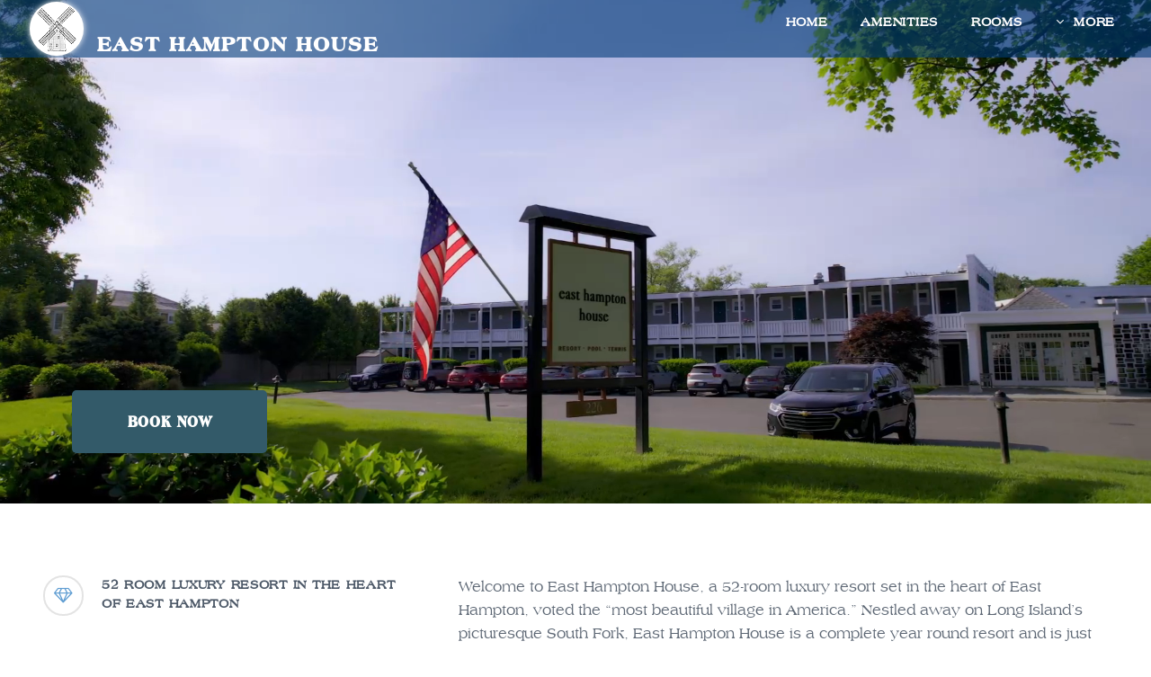

--- FILE ---
content_type: text/html
request_url: http://www.easthamptonhouseresort.com/index.html
body_size: 14967
content:
<!DOCTYPE html>
<html lang="en">
<head>
<meta  content="text/html; charset=utf-8"  http-equiv="content-type">
    
    <title>East Hampton House Resort | Home</title>
    <meta  name="description"  content="East Hampton House is a 52-room resort in the heart of East Hampton, located on Long Island's picture-perfect South Fork. This year-round resort in East Hampton is located near the beach and features 7 different room types ranging from a studio option to a deluxe 2 room suite.">
    <meta  name="keywords"  content="East Hampton House Resort, Accommodations, Lodging, Ocean Beach, Tennis, Golf, Shopping, Hampton Classic">
    <meta  property="og:title"  content="East Hampton House Resort | Home Page">
    <meta  property="og:type"  content="website">
    <meta  property="og:url"  content="http://www.easthamptonhouseresort.com">
    <meta  property="og:image"  content="http://www.easthamptonhouseresort.com/images/icon-og.png">
    <meta  property="og:image:width"  content="300">
    <meta  property="og:image:height"  content="200">
    <meta  property="og:site_name"  content="East Hampton House Resort">
    <meta  property="og:description"  content="East Hampton House is a 52-room resort in the heart of East Hampton, located on Long Island’s picture-perfect South Fork. This year-round resort in East Hampton is located near the beach and features 7 different room types ranging from a studio option to a deluxe 2 room suite.">
    <meta  property="og:email"  content="ehh@duneresorts.com">
    <meta  property="og:phone_number"  content="1-631-324-4300">
    <meta  property="og:street-address"  content="226 Pantigo Road">  
    <meta  property="og:locality"  content="East Hampton">
    <meta  property="og:region"  content="NY">
    <meta  property="og:postal-code"  content="11937">
    <meta  property="og:country-name"  content="USA">
<script type='application/ld+json'> 
{
  "@context": "http://www.schema.org",
  "@type": "Motel",
  "name": "East Hampton House Resort",
  "url": "https://www.easthamptonhouseresort.com/",
  "logo": "https://www.easthamptonhouseresort.com/images/icon_windmill_tiny.png",
  "image": "https://www.easthamptonhouseresort.com/database/homepage_slider/0001-0.jpg",
  "description": "Welcome to East Hampton House, a 52-room luxury resort set in the heart of East Hampton, voted the “most beautiful village in America.” Nestled away on Long Island’s picturesque South Fork, East Hampton House is a complete year round resort and is just minutes away from America’s most beautiful ocean beaches. Whether a weekend getaway or a week’s vacation, a stay at East Hampton House will leave you refreshed.",
  "address": {
    "@type": "PostalAddress",
    "streetAddress": "226 Pantigo Road",
    "addressLocality": "East Hampton",
    "addressRegion": "NY",
    "postalCode": "11937",
    "addressCountry": "US"
  },
  "geo": {
    "@type": "GeoCoordinates",
    "latitude": " 40.967365",
    "longitude": "-72.168871"
  },
  "openingHours": "Mo, Tu, We, Th, Fr, Sa, Su -",
  "contactPoint": {
    "@type": "ContactPoint",
    "telephone": "631-324-4300",
    "contactType": "Front Desk"
  }
}
 </script>
    <meta  name="viewport"  content="width=device-width, initial-scale=1">
    <link rel="icon" type="image/x-icon" href="/images/favicon.ico">
    <!--[if lte IE 8]><script src="assets/js/ie/html5shiv.js"></script><![endif]-->
    <link  rel="stylesheet"  href="assets/css/main.css">
    <!--[if lte IE 8]><link rel="stylesheet" href="assets/css/ie8.css" /><![endif]-->
    <!--[if lte IE 9]><link rel="stylesheet" href="assets/css/ie9.css" /><![endif]-->
    <link  rel="stylesheet"  href="custom.css">
<link  rel="stylesheet"  href="assets/css/custom-slider.css">
<noscript><link  rel="stylesheet"  href="assets/css/custom-slider-noscript.css"></noscript>
  </head>
  <body  class="landing">
    <!-- Header -->
    <header  id="header"  class="alt">
      <h1  id="logo"><a  href="/">East Hampton House</a></h1>
      <a class="visually-hidden" href="#one">Skip to main content</a>
      <nav  id="nav">
        <ul>
          <li><a  href="/">Home</a></li>
          <li><a  href="amenities">Amenities</a></li>
          <li> <a  href="rooms">Rooms</a></li>
          <li class="opener"><button id="menu-button" aria-haspopup="true" aria-controls="menuItems" aria-expanded="false" class="submenu">More</button>
            <ul role="menu" aria-labelledby="menu-button" id="menuItems" tabindex="-1">
              <li><a tabindex="-1" role="menuitem" href="location">Map &amp; Directions</a></li>
              <li><a tabindex="-1" role="menuitem" href="https://www.duneresorts.com/resorts/east-hampton-house/">Rates &amp; Reservations</a></li>
              <li><a tabindex="-1" role="menuitem" href="hamptons">The Hamptons</a></li>
              <li><a tabindex="-1" role="menuitem" href="resources">Resources</a></li>
            </ul>
          </li>
        </ul>
        </nav>
    </header>
    <!-- Banner -->
<!--    
    <section  id="banner">
      <div  class="content">
        <div  class="inner">
          <header>
            <h2>Savor <u><em>the</em></u> Beauty . . .</h2>
            <p>of the <strong>East Hampton House Resort</strong></p>
          </header>
          <ul  class="actions">
            <li><a  href="https://www.duneresorts.com/resorts/east-hampton-house/"
                 class="button huge">Book Now</a></li>
          </ul>
        </div>
      </div>
    </section>
-->    
    		<!-- Banner -->


			<section  id="banner">
        <video autoplay="" loop="" muted="" playsinline=""><source src="/mp4/East_Hampton_House_Resort.mp4" type="video/mp4" /></video>

      <div  class="content">
        <div  class="inner">
<!--<header>
           <h2>Savor the Beauty . . .</h2>
           <p><strong>East Hampton House Resort</strong></p> 
            <h2  class="sub-title"></h2>
          </header>
-->

          <ul  class="actions">
            <li><a  href="https://www.duneresorts.com/resorts/east-hampton-house/" class="button huge">Book Now</a></li>
          </ul>
        </div>
      </div>

			</section>
    
    
    <!-- One -->
    <section  id="one"  class="wrapper">
      <div  class="inner">
        <ul  class="features">
<!--
          <li>
            <h3  class="icon style1 fa-diamond">52 Room Luxury Resort in the heart of East hampton</h3>
            <p>Welcome to East Hampton House, a 52-room luxury resort set in the heart of East Hampton, voted the “most beautiful village in America.” Nestled away on Long Island’s picturesque South Fork, East Hampton House is a complete year round resort and is just minutes away from America’s most beautiful ocean beaches. Whether a weekend getaway or a week’s vacation, a stay at East Hampton House will leave you refreshed.</p>
          </li>
          <li>
            <h3  class="icon style2 fa-leaf">Five Acres of lush manicured grounds</h3>
            <p>Situated on five acres of manicured lawns, with specimen trees and bursts of colors from flowering hydrangea and impatiens, the setting rivals the grounds of the magnificent estates located nearby. East Hampton House offers a spectacular setting to savor the fresh ocean breezes and the clear starry nights.</p>
          </li>
          <li>
            <h3  class="icon style3 fa-sun-o">Outdoor Heated Swimming Pool &amp; Tennis Courts</h3>
            <p>In addition to the beautiful grounds, East Hampton House offers a large outdoor heated swimming pool with brick patio in a tranquil setting. For those who enjoy tennis there are two completely separate tennis courts on the property.</p>
          </li>
-->



          <li>
            <h3  class="icon style1 fa-diamond">52 Room Luxury Resort in the heart of East Hampton</h3>
            <p>Welcome to East Hampton House, a 52-room luxury resort set in the heart  of East Hampton, voted the &ldquo;most beautiful village in America.&rdquo; Nestled  away on Long Island&rsquo;s picturesque South Fork, East Hampton House is a  complete year round resort and is just minutes away from America&rsquo;s most  beautiful ocean beaches. Whether a weekend getaway or a week&rsquo;s vacation,  a stay at East Hampton House will leave you refreshed.</p>
          </li>          <li>
            <h3  class="icon style2 fa-leaf">Five Acres of lush manicured grounds</h3>
            <p>Situated on five private acres of manicured lawns, with specimen trees and  bursts of colors from flowering hydrangea and impatiens, the setting  rivals the grounds of the magnificent estates located nearby. East  Hampton House offers a spectacular setting to savor the fresh ocean breezes  and the clear starry nights.</p>
          </li>          <li>
            <h3  class="icon style3 fa-sun-o">Outdoor Heated Swimming Pool & Tennis Courts</h3>
            <p>In addition to the beautiful grounds, East Hampton House offers a large  outdoor heated swimming pool with slate patio in a tranquil setting. For  those who enjoy tennis there are two regulation size tennis courts  on the property for the exclusive use of our guests.</p>
          </li>




        </ul>
      </div>
    </section>
    <!-- Two -->
    <section  id="two"  class="wrapper cta">
      <div  class="inner">
        <header>
          <h2>Book<br>
            Online <br>
            Now</h2>
          <ul  class="actions">
            <li><a  href="http://www.duneresorts.com/east-hampton-house.htm"  class="button big">Make Reservation</a></li>
          </ul>
        </header>
        <p>The <strong>East Hampton House</strong> offers guests&nbsp; a range of accommodations from studios to larger one and two room suites, as well as outstanding amenities, including:</p>
        <ul  id="amenities-list">
          <li>private patios &amp; balconies</li>
          <li>individual climate control</li>
          <li>mini-refrigerator, microwave, coffee maker</li>
          <li>FREE WiFi &amp; voice mail</li>
          <li>cable TV w/ Max (HBO)</li>
          <li>fitness center, outdoor heated pool, tennis courts</li>
          <li>BBQ grills, picnic area</li>
          <li>guest computer in reception area</li>
          <li>daily maid service</li>
          <li>kitchenettes available</li>
        </ul>
      </div>
    </section>
    <!-- Three -->
    <section  id="three"  class="wrapper">
      <div  class="inner">
        <header  class="major">
          <h2  class="icon fa-street-view">&nbsp;360&deg; Virtual Tour</h2>
          <p>Take a tour of some of the types of rooms offered at <strong>East Hampton House Resort</strong>.</p>
        </header>
        <div  class="posts">
          <section  class="post"> <a  href="tour-deluxe_two_room_suite"  class="image"><img  src="tours/room218-button.jpg"  alt="Deluxe Two Room Suite"></a>
            <div  class="content">
              <h3>Deluxe Two Room Suite</h3>
              <p>Our largest accommodations, separate bedroom with king sized bed, sleeper sofa, kitchenette, spacious patio or sundeck.</p>
              <a  href="tour-deluxe_two_room_suite"  class="button">VIEW TOUR</a> </div>
          </section>
          <section  class="post"> <a  href="tour-two_room_suite"  class="image"><img  src="tours/room201-button.jpg"  alt="Two Room Suite"></a>
            <div  class="content">
              <h3>Two Room Suite</h3>
              <p>Separate sleeping area, king sized bed, sleeper sofa, separate kitchenette, private patio or sundeck.</p>
              <a  href="tour-two_room_suite"  class="button">VIEW TOUR</a> </div>
          </section>
          <section  class="post"> <a  href="tour-deluxe_studio"  class="image"><img  src="tours/room308-button.jpg"  alt="Deluxe Studio"></a>
            <div  class="content">
              <h3>Deluxe Studio</h3>
              <p>King sized bed or two full sized beds, sleeper sofa, separate dressing area. Private patio or sundeck.&nbsp; Corner units feature a kitchenette.</p>
              <a  href="tour-deluxe_studio"  class="button">VIEW TOUR</a> </div>
          </section>
          <section  class="post"> <a  href="tour-one_room_studio"  class="image"><img  src="tours/room103-button.jpg"  alt="One Room Studio"></a>
            <div  class="content">
              <h3>One Room Studio</h3>
              <p>Queen sized bed, plus a sleep sofa and&nbsp; private patio or sundeck.&nbsp; Some studios also offer a compact kitchenette.</p>
              <a  href="tour-one_room_studio"  class="button">View TOUR</a> </div>
          </section>
        </div>
      </div>
    </section>
    <!-- Footer -->
    <footer  id="footer">
      <div  class="content">
        <div  class="inner">
          <section  class="about">
            <h3>East Hampton house Resort</h3>
            <p>Experience <a  href="hamptons">The Hamptons</a> to the fullest when you stay at <strong>East Hampton House Resort</strong>. Stay active with our fitness center and tennis courts, relax at the pool, enjoy the most spectacular beaches in the world or one of the <a  href="hamptons.html">many other activities</a> popular in the area.</p>
            <ul  class="actions">
              <li><a  href="hamptons"  class="button">Learn More</a></li>
            </ul>
          </section>
          <ul  class="icons bulleted">
            <li  class="icon fa-map-marker">
              <h3>Address</h3>
              <p><strong>East Hampton House</strong><br>
                <a  href="location">226 Pantigo Road</a><br>
                East Hampton, NY 11937</p>
            </li>
          </ul>
          <ul  class="icons bulleted">
            <li  class="icon fa-phone">
              <h3><a  name="contact">Phone</a></h3>
              <p>1-800-698-WAVE<br>
                1-631-324-4300</p>
            </li>
            <li  class="icon fa-fax">
              <h3>Fax</h3>
              <p>1-631-329-3743</p>
            </li>
            <li  class="icon fa-envelope-o">
              <h3>Email</h3>
              <p><a  href="mailto:ehh@duneresorts.com">ehh@duneresorts.com</a></p>
            </li>
          </ul>
        </div>
      </div>
      <p  class="copyright">&copy; <script>document.write(new Date().getFullYear())</script> Montauk Technology Group LLC, <a href="http://www.MontaukWebsites.com">MontaukWebsites.com</a>, <a href="http://www.GoMontauk.com">GoMontauk.com</a>. All rights reserved.</p>
    </footer>
    <!-- Scripts -->
    <script  src="assets/js/jquery.min.js"></script>
    <script  src="assets/js/dropotron.js"></script>
    <script  src="assets/js/jquery.scrollex.min.js"></script>
    <script  src="assets/js/skel.min.js"></script>
    <script  src="assets/js/util.js"></script>
    <!--[if lte IE 8]><script src="assets/js/ie/respond.min.js"></script><![endif]-->
    <script  src="assets/js/main.js"></script> 
<!--    <script  src="assets/js/custom-main.js"></script>-->
</body></html>










--- FILE ---
content_type: text/css
request_url: http://www.easthamptonhouseresort.com/assets/css/main.css
body_size: 89639
content:
@import url(font-awesome.min.css);
@import url("http://fonts.googleapis.com/css?family=Open+Sans:300italic,700italic,700,300");


/* Reset */

	html, body, div, span, applet, object, iframe, h1, h2, h3, h4, h5, h6, p, blockquote, pre, a, abbr, acronym, address, big, cite, code, del, dfn, em, img, ins, kbd, q, s, samp, small, strike, strong, sub, sup, tt, var, b, u, i, center, dl, dt, dd, ol, ul, li, fieldset, form, label, legend, table, caption, tbody, tfoot, thead, tr, th, td, article, aside, canvas, details, embed, figure, figcaption, footer, header, hgroup, menu, nav, output, ruby, section, summary, time, mark, audio, video {
		margin: 0;
		padding: 0;
		border: 0;
		font-size: 100%;
		font: inherit;
		vertical-align: baseline;
	}

	article, aside, details, figcaption, figure, footer, header, hgroup, menu, nav, section {
		display: block;
	}

	body {
		line-height: 1;
	}

	ol, ul {
		list-style: none;
	}

	blockquote, q {
		quotes: none;
	}

	blockquote:before, blockquote:after, q:before, q:after {
		content: '';
		content: none;
	}

	table {
		border-collapse: collapse;
		border-spacing: 0;
	}

	body {
		-webkit-text-size-adjust: none;
	}

/* Box Model */

	*, *:before, *:after {
		-moz-box-sizing: border-box;
		-webkit-box-sizing: border-box;
		box-sizing: border-box;
	}

/* Grid */

	.row {
		border-bottom: solid 1px transparent;
		-moz-box-sizing: border-box;
		-webkit-box-sizing: border-box;
		box-sizing: border-box;
	}

	.row > * {
		float: left;
		-moz-box-sizing: border-box;
		-webkit-box-sizing: border-box;
		box-sizing: border-box;
	}

	.row:after, .row:before {
		content: '';
		display: block;
		clear: both;
		height: 0;
	}

	.row.uniform > * > :first-child {
		margin-top: 0;
	}

	.row.uniform > * > :last-child {
		margin-bottom: 0;
	}

	.row.\30 \25 > * {
		padding: 0 0 0 0em;
	}

	.row.\30 \25 {
		margin: 0 0 -1px 0em;
	}

	.row.uniform.\30 \25 > * {
		padding: 0em 0 0 0em;
	}

	.row.uniform.\30 \25 {
		margin: 0em 0 -1px 0em;
	}

	.row > * {
		padding: 0 0 0 2em;
	}

	.row {
		margin: 0 0 -1px -2em;
	}

	.row.uniform > * {
		padding: 2em 0 0 2em;
	}

	.row.uniform {
		margin: -2em 0 -1px -2em;
	}

	.row.\32 00\25 > * {
		padding: 0 0 0 4em;
	}

	.row.\32 00\25 {
		margin: 0 0 -1px -4em;
	}

	.row.uniform.\32 00\25 > * {
		padding: 4em 0 0 4em;
	}

	.row.uniform.\32 00\25 {
		margin: -4em 0 -1px -4em;
	}

	.row.\31 50\25 > * {
		padding: 0 0 0 3em;
	}

	.row.\31 50\25 {
		margin: 0 0 -1px -3em;
	}

	.row.uniform.\31 50\25 > * {
		padding: 3em 0 0 3em;
	}

	.row.uniform.\31 50\25 {
		margin: -3em 0 -1px -3em;
	}

	.row.\35 0\25 > * {
		padding: 0 0 0 1em;
	}

	.row.\35 0\25 {
		margin: 0 0 -1px -1em;
	}

	.row.uniform.\35 0\25 > * {
		padding: 1em 0 0 1em;
	}

	.row.uniform.\35 0\25 {
		margin: -1em 0 -1px -1em;
	}

	.row.\32 5\25 > * {
		padding: 0 0 0 0.5em;
	}

	.row.\32 5\25 {
		margin: 0 0 -1px -0.5em;
	}

	.row.uniform.\32 5\25 > * {
		padding: 0.5em 0 0 0.5em;
	}

	.row.uniform.\32 5\25 {
		margin: -0.5em 0 -1px -0.5em;
	}

	.\31 2u, .\31 2u\24 {
		width: 100%;
		clear: none;
		margin-left: 0;
	}

	.\31 1u, .\31 1u\24 {
		width: 91.6666666667%;
		clear: none;
		margin-left: 0;
	}

	.\31 0u, .\31 0u\24 {
		width: 83.3333333333%;
		clear: none;
		margin-left: 0;
	}

	.\39 u, .\39 u\24 {
		width: 75%;
		clear: none;
		margin-left: 0;
	}

	.\38 u, .\38 u\24 {
		width: 66.6666666667%;
		clear: none;
		margin-left: 0;
	}

	.\37 u, .\37 u\24 {
		width: 58.3333333333%;
		clear: none;
		margin-left: 0;
	}

	.\36 u, .\36 u\24 {
		width: 50%;
		clear: none;
		margin-left: 0;
	}

	.\35 u, .\35 u\24 {
		width: 41.6666666667%;
		clear: none;
		margin-left: 0;
	}

	.\34 u, .\34 u\24 {
		width: 33.3333333333%;
		clear: none;
		margin-left: 0;
	}

	.\33 u, .\33 u\24 {
		width: 25%;
		clear: none;
		margin-left: 0;
	}

	.\32 u, .\32 u\24 {
		width: 16.6666666667%;
		clear: none;
		margin-left: 0;
	}

	.\31 u, .\31 u\24 {
		width: 8.3333333333%;
		clear: none;
		margin-left: 0;
	}

	.\31 2u\24 + *,
	.\31 1u\24 + *,
	.\31 0u\24 + *,
	.\39 u\24 + *,
	.\38 u\24 + *,
	.\37 u\24 + *,
	.\36 u\24 + *,
	.\35 u\24 + *,
	.\34 u\24 + *,
	.\33 u\24 + *,
	.\32 u\24 + *,
	.\31 u\24 + * {
		clear: left;
	}

	.\-11u {
		margin-left: 91.66667%;
	}

	.\-10u {
		margin-left: 83.33333%;
	}

	.\-9u {
		margin-left: 75%;
	}

	.\-8u {
		margin-left: 66.66667%;
	}

	.\-7u {
		margin-left: 58.33333%;
	}

	.\-6u {
		margin-left: 50%;
	}

	.\-5u {
		margin-left: 41.66667%;
	}

	.\-4u {
		margin-left: 33.33333%;
	}

	.\-3u {
		margin-left: 25%;
	}

	.\-2u {
		margin-left: 16.66667%;
	}

	.\-1u {
		margin-left: 8.33333%;
	}

	@media screen and (max-width: 1680px) {

		.row > * {
			padding: 0 0 0 2em;
		}

		.row {
			margin: 0 0 -1px -2em;
		}

		.row.uniform > * {
			padding: 2em 0 0 2em;
		}

		.row.uniform {
			margin: -2em 0 -1px -2em;
		}

		.row.\32 00\25 > * {
			padding: 0 0 0 4em;
		}

		.row.\32 00\25 {
			margin: 0 0 -1px -4em;
		}

		.row.uniform.\32 00\25 > * {
			padding: 4em 0 0 4em;
		}

		.row.uniform.\32 00\25 {
			margin: -4em 0 -1px -4em;
		}

		.row.\31 50\25 > * {
			padding: 0 0 0 3em;
		}

		.row.\31 50\25 {
			margin: 0 0 -1px -3em;
		}

		.row.uniform.\31 50\25 > * {
			padding: 3em 0 0 3em;
		}

		.row.uniform.\31 50\25 {
			margin: -3em 0 -1px -3em;
		}

		.row.\35 0\25 > * {
			padding: 0 0 0 1em;
		}

		.row.\35 0\25 {
			margin: 0 0 -1px -1em;
		}

		.row.uniform.\35 0\25 > * {
			padding: 1em 0 0 1em;
		}

		.row.uniform.\35 0\25 {
			margin: -1em 0 -1px -1em;
		}

		.row.\32 5\25 > * {
			padding: 0 0 0 0.5em;
		}

		.row.\32 5\25 {
			margin: 0 0 -1px -0.5em;
		}

		.row.uniform.\32 5\25 > * {
			padding: 0.5em 0 0 0.5em;
		}

		.row.uniform.\32 5\25 {
			margin: -0.5em 0 -1px -0.5em;
		}

		.\31 2u\28xlarge\29, .\31 2u\24\28xlarge\29 {
			width: 100%;
			clear: none;
			margin-left: 0;
		}

		.\31 1u\28xlarge\29, .\31 1u\24\28xlarge\29 {
			width: 91.6666666667%;
			clear: none;
			margin-left: 0;
		}

		.\31 0u\28xlarge\29, .\31 0u\24\28xlarge\29 {
			width: 83.3333333333%;
			clear: none;
			margin-left: 0;
		}

		.\39 u\28xlarge\29, .\39 u\24\28xlarge\29 {
			width: 75%;
			clear: none;
			margin-left: 0;
		}

		.\38 u\28xlarge\29, .\38 u\24\28xlarge\29 {
			width: 66.6666666667%;
			clear: none;
			margin-left: 0;
		}

		.\37 u\28xlarge\29, .\37 u\24\28xlarge\29 {
			width: 58.3333333333%;
			clear: none;
			margin-left: 0;
		}

		.\36 u\28xlarge\29, .\36 u\24\28xlarge\29 {
			width: 50%;
			clear: none;
			margin-left: 0;
		}

		.\35 u\28xlarge\29, .\35 u\24\28xlarge\29 {
			width: 41.6666666667%;
			clear: none;
			margin-left: 0;
		}

		.\34 u\28xlarge\29, .\34 u\24\28xlarge\29 {
			width: 33.3333333333%;
			clear: none;
			margin-left: 0;
		}

		.\33 u\28xlarge\29, .\33 u\24\28xlarge\29 {
			width: 25%;
			clear: none;
			margin-left: 0;
		}

		.\32 u\28xlarge\29, .\32 u\24\28xlarge\29 {
			width: 16.6666666667%;
			clear: none;
			margin-left: 0;
		}

		.\31 u\28xlarge\29, .\31 u\24\28xlarge\29 {
			width: 8.3333333333%;
			clear: none;
			margin-left: 0;
		}

		.\31 2u\24\28xlarge\29 + *,
		.\31 1u\24\28xlarge\29 + *,
		.\31 0u\24\28xlarge\29 + *,
		.\39 u\24\28xlarge\29 + *,
		.\38 u\24\28xlarge\29 + *,
		.\37 u\24\28xlarge\29 + *,
		.\36 u\24\28xlarge\29 + *,
		.\35 u\24\28xlarge\29 + *,
		.\34 u\24\28xlarge\29 + *,
		.\33 u\24\28xlarge\29 + *,
		.\32 u\24\28xlarge\29 + *,
		.\31 u\24\28xlarge\29 + * {
			clear: left;
		}

		.\-11u\28xlarge\29 {
			margin-left: 91.66667%;
		}

		.\-10u\28xlarge\29 {
			margin-left: 83.33333%;
		}

		.\-9u\28xlarge\29 {
			margin-left: 75%;
		}

		.\-8u\28xlarge\29 {
			margin-left: 66.66667%;
		}

		.\-7u\28xlarge\29 {
			margin-left: 58.33333%;
		}

		.\-6u\28xlarge\29 {
			margin-left: 50%;
		}

		.\-5u\28xlarge\29 {
			margin-left: 41.66667%;
		}

		.\-4u\28xlarge\29 {
			margin-left: 33.33333%;
		}

		.\-3u\28xlarge\29 {
			margin-left: 25%;
		}

		.\-2u\28xlarge\29 {
			margin-left: 16.66667%;
		}

		.\-1u\28xlarge\29 {
			margin-left: 8.33333%;
		}

	}

	@media screen and (max-width: 1280px) {

		.row > * {
			padding: 0 0 0 2em;
		}

		.row {
			margin: 0 0 -1px -2em;
		}

		.row.uniform > * {
			padding: 2em 0 0 2em;
		}

		.row.uniform {
			margin: -2em 0 -1px -2em;
		}

		.row.\32 00\25 > * {
			padding: 0 0 0 4em;
		}

		.row.\32 00\25 {
			margin: 0 0 -1px -4em;
		}

		.row.uniform.\32 00\25 > * {
			padding: 4em 0 0 4em;
		}

		.row.uniform.\32 00\25 {
			margin: -4em 0 -1px -4em;
		}

		.row.\31 50\25 > * {
			padding: 0 0 0 3em;
		}

		.row.\31 50\25 {
			margin: 0 0 -1px -3em;
		}

		.row.uniform.\31 50\25 > * {
			padding: 3em 0 0 3em;
		}

		.row.uniform.\31 50\25 {
			margin: -3em 0 -1px -3em;
		}

		.row.\35 0\25 > * {
			padding: 0 0 0 1em;
		}

		.row.\35 0\25 {
			margin: 0 0 -1px -1em;
		}

		.row.uniform.\35 0\25 > * {
			padding: 1em 0 0 1em;
		}

		.row.uniform.\35 0\25 {
			margin: -1em 0 -1px -1em;
		}

		.row.\32 5\25 > * {
			padding: 0 0 0 0.5em;
		}

		.row.\32 5\25 {
			margin: 0 0 -1px -0.5em;
		}

		.row.uniform.\32 5\25 > * {
			padding: 0.5em 0 0 0.5em;
		}

		.row.uniform.\32 5\25 {
			margin: -0.5em 0 -1px -0.5em;
		}

		.\31 2u\28large\29, .\31 2u\24\28large\29 {
			width: 100%;
			clear: none;
			margin-left: 0;
		}

		.\31 1u\28large\29, .\31 1u\24\28large\29 {
			width: 91.6666666667%;
			clear: none;
			margin-left: 0;
		}

		.\31 0u\28large\29, .\31 0u\24\28large\29 {
			width: 83.3333333333%;
			clear: none;
			margin-left: 0;
		}

		.\39 u\28large\29, .\39 u\24\28large\29 {
			width: 75%;
			clear: none;
			margin-left: 0;
		}

		.\38 u\28large\29, .\38 u\24\28large\29 {
			width: 66.6666666667%;
			clear: none;
			margin-left: 0;
		}

		.\37 u\28large\29, .\37 u\24\28large\29 {
			width: 58.3333333333%;
			clear: none;
			margin-left: 0;
		}

		.\36 u\28large\29, .\36 u\24\28large\29 {
			width: 50%;
			clear: none;
			margin-left: 0;
		}

		.\35 u\28large\29, .\35 u\24\28large\29 {
			width: 41.6666666667%;
			clear: none;
			margin-left: 0;
		}

		.\34 u\28large\29, .\34 u\24\28large\29 {
			width: 33.3333333333%;
			clear: none;
			margin-left: 0;
		}

		.\33 u\28large\29, .\33 u\24\28large\29 {
			width: 25%;
			clear: none;
			margin-left: 0;
		}

		.\32 u\28large\29, .\32 u\24\28large\29 {
			width: 16.6666666667%;
			clear: none;
			margin-left: 0;
		}

		.\31 u\28large\29, .\31 u\24\28large\29 {
			width: 8.3333333333%;
			clear: none;
			margin-left: 0;
		}

		.\31 2u\24\28large\29 + *,
		.\31 1u\24\28large\29 + *,
		.\31 0u\24\28large\29 + *,
		.\39 u\24\28large\29 + *,
		.\38 u\24\28large\29 + *,
		.\37 u\24\28large\29 + *,
		.\36 u\24\28large\29 + *,
		.\35 u\24\28large\29 + *,
		.\34 u\24\28large\29 + *,
		.\33 u\24\28large\29 + *,
		.\32 u\24\28large\29 + *,
		.\31 u\24\28large\29 + * {
			clear: left;
		}

		.\-11u\28large\29 {
			margin-left: 91.66667%;
		}

		.\-10u\28large\29 {
			margin-left: 83.33333%;
		}

		.\-9u\28large\29 {
			margin-left: 75%;
		}

		.\-8u\28large\29 {
			margin-left: 66.66667%;
		}

		.\-7u\28large\29 {
			margin-left: 58.33333%;
		}

		.\-6u\28large\29 {
			margin-left: 50%;
		}

		.\-5u\28large\29 {
			margin-left: 41.66667%;
		}

		.\-4u\28large\29 {
			margin-left: 33.33333%;
		}

		.\-3u\28large\29 {
			margin-left: 25%;
		}

		.\-2u\28large\29 {
			margin-left: 16.66667%;
		}

		.\-1u\28large\29 {
			margin-left: 8.33333%;
		}

	}

	@media screen and (max-width: 980px) {

		.row > * {
			padding: 0 0 0 2em;
		}

		.row {
			margin: 0 0 -1px -2em;
		}

		.row.uniform > * {
			padding: 2em 0 0 2em;
		}

		.row.uniform {
			margin: -2em 0 -1px -2em;
		}

		.row.\32 00\25 > * {
			padding: 0 0 0 4em;
		}

		.row.\32 00\25 {
			margin: 0 0 -1px -4em;
		}

		.row.uniform.\32 00\25 > * {
			padding: 4em 0 0 4em;
		}

		.row.uniform.\32 00\25 {
			margin: -4em 0 -1px -4em;
		}

		.row.\31 50\25 > * {
			padding: 0 0 0 3em;
		}

		.row.\31 50\25 {
			margin: 0 0 -1px -3em;
		}

		.row.uniform.\31 50\25 > * {
			padding: 3em 0 0 3em;
		}

		.row.uniform.\31 50\25 {
			margin: -3em 0 -1px -3em;
		}

		.row.\35 0\25 > * {
			padding: 0 0 0 1em;
		}

		.row.\35 0\25 {
			margin: 0 0 -1px -1em;
		}

		.row.uniform.\35 0\25 > * {
			padding: 1em 0 0 1em;
		}

		.row.uniform.\35 0\25 {
			margin: -1em 0 -1px -1em;
		}

		.row.\32 5\25 > * {
			padding: 0 0 0 0.5em;
		}

		.row.\32 5\25 {
			margin: 0 0 -1px -0.5em;
		}

		.row.uniform.\32 5\25 > * {
			padding: 0.5em 0 0 0.5em;
		}

		.row.uniform.\32 5\25 {
			margin: -0.5em 0 -1px -0.5em;
		}

		.\31 2u\28medium\29, .\31 2u\24\28medium\29 {
			width: 100%;
			clear: none;
			margin-left: 0;
		}

		.\31 1u\28medium\29, .\31 1u\24\28medium\29 {
			width: 91.6666666667%;
			clear: none;
			margin-left: 0;
		}

		.\31 0u\28medium\29, .\31 0u\24\28medium\29 {
			width: 83.3333333333%;
			clear: none;
			margin-left: 0;
		}

		.\39 u\28medium\29, .\39 u\24\28medium\29 {
			width: 75%;
			clear: none;
			margin-left: 0;
		}

		.\38 u\28medium\29, .\38 u\24\28medium\29 {
			width: 66.6666666667%;
			clear: none;
			margin-left: 0;
		}

		.\37 u\28medium\29, .\37 u\24\28medium\29 {
			width: 58.3333333333%;
			clear: none;
			margin-left: 0;
		}

		.\36 u\28medium\29, .\36 u\24\28medium\29 {
			width: 50%;
			clear: none;
			margin-left: 0;
		}

		.\35 u\28medium\29, .\35 u\24\28medium\29 {
			width: 41.6666666667%;
			clear: none;
			margin-left: 0;
		}

		.\34 u\28medium\29, .\34 u\24\28medium\29 {
			width: 33.3333333333%;
			clear: none;
			margin-left: 0;
		}

		.\33 u\28medium\29, .\33 u\24\28medium\29 {
			width: 25%;
			clear: none;
			margin-left: 0;
		}

		.\32 u\28medium\29, .\32 u\24\28medium\29 {
			width: 16.6666666667%;
			clear: none;
			margin-left: 0;
		}

		.\31 u\28medium\29, .\31 u\24\28medium\29 {
			width: 8.3333333333%;
			clear: none;
			margin-left: 0;
		}

		.\31 2u\24\28medium\29 + *,
		.\31 1u\24\28medium\29 + *,
		.\31 0u\24\28medium\29 + *,
		.\39 u\24\28medium\29 + *,
		.\38 u\24\28medium\29 + *,
		.\37 u\24\28medium\29 + *,
		.\36 u\24\28medium\29 + *,
		.\35 u\24\28medium\29 + *,
		.\34 u\24\28medium\29 + *,
		.\33 u\24\28medium\29 + *,
		.\32 u\24\28medium\29 + *,
		.\31 u\24\28medium\29 + * {
			clear: left;
		}

		.\-11u\28medium\29 {
			margin-left: 91.66667%;
		}

		.\-10u\28medium\29 {
			margin-left: 83.33333%;
		}

		.\-9u\28medium\29 {
			margin-left: 75%;
		}

		.\-8u\28medium\29 {
			margin-left: 66.66667%;
		}

		.\-7u\28medium\29 {
			margin-left: 58.33333%;
		}

		.\-6u\28medium\29 {
			margin-left: 50%;
		}

		.\-5u\28medium\29 {
			margin-left: 41.66667%;
		}

		.\-4u\28medium\29 {
			margin-left: 33.33333%;
		}

		.\-3u\28medium\29 {
			margin-left: 25%;
		}

		.\-2u\28medium\29 {
			margin-left: 16.66667%;
		}

		.\-1u\28medium\29 {
			margin-left: 8.33333%;
		}

	}

	@media screen and (max-width: 736px) {

		.row > * {
			padding: 0 0 0 2em;
		}

		.row {
			margin: 0 0 -1px -2em;
		}

		.row.uniform > * {
			padding: 2em 0 0 2em;
		}

		.row.uniform {
			margin: -2em 0 -1px -2em;
		}

		.row.\32 00\25 > * {
			padding: 0 0 0 4em;
		}

		.row.\32 00\25 {
			margin: 0 0 -1px -4em;
		}

		.row.uniform.\32 00\25 > * {
			padding: 4em 0 0 4em;
		}

		.row.uniform.\32 00\25 {
			margin: -4em 0 -1px -4em;
		}

		.row.\31 50\25 > * {
			padding: 0 0 0 3em;
		}

		.row.\31 50\25 {
			margin: 0 0 -1px -3em;
		}

		.row.uniform.\31 50\25 > * {
			padding: 3em 0 0 3em;
		}

		.row.uniform.\31 50\25 {
			margin: -3em 0 -1px -3em;
		}

		.row.\35 0\25 > * {
			padding: 0 0 0 1em;
		}

		.row.\35 0\25 {
			margin: 0 0 -1px -1em;
		}

		.row.uniform.\35 0\25 > * {
			padding: 1em 0 0 1em;
		}

		.row.uniform.\35 0\25 {
			margin: -1em 0 -1px -1em;
		}

		.row.\32 5\25 > * {
			padding: 0 0 0 0.5em;
		}

		.row.\32 5\25 {
			margin: 0 0 -1px -0.5em;
		}

		.row.uniform.\32 5\25 > * {
			padding: 0.5em 0 0 0.5em;
		}

		.row.uniform.\32 5\25 {
			margin: -0.5em 0 -1px -0.5em;
		}

		.\31 2u\28small\29, .\31 2u\24\28small\29 {
			width: 100%;
			clear: none;
			margin-left: 0;
		}

		.\31 1u\28small\29, .\31 1u\24\28small\29 {
			width: 91.6666666667%;
			clear: none;
			margin-left: 0;
		}

		.\31 0u\28small\29, .\31 0u\24\28small\29 {
			width: 83.3333333333%;
			clear: none;
			margin-left: 0;
		}

		.\39 u\28small\29, .\39 u\24\28small\29 {
			width: 75%;
			clear: none;
			margin-left: 0;
		}

		.\38 u\28small\29, .\38 u\24\28small\29 {
			width: 66.6666666667%;
			clear: none;
			margin-left: 0;
		}

		.\37 u\28small\29, .\37 u\24\28small\29 {
			width: 58.3333333333%;
			clear: none;
			margin-left: 0;
		}

		.\36 u\28small\29, .\36 u\24\28small\29 {
			width: 50%;
			clear: none;
			margin-left: 0;
		}

		.\35 u\28small\29, .\35 u\24\28small\29 {
			width: 41.6666666667%;
			clear: none;
			margin-left: 0;
		}

		.\34 u\28small\29, .\34 u\24\28small\29 {
			width: 33.3333333333%;
			clear: none;
			margin-left: 0;
		}

		.\33 u\28small\29, .\33 u\24\28small\29 {
			width: 25%;
			clear: none;
			margin-left: 0;
		}

		.\32 u\28small\29, .\32 u\24\28small\29 {
			width: 16.6666666667%;
			clear: none;
			margin-left: 0;
		}

		.\31 u\28small\29, .\31 u\24\28small\29 {
			width: 8.3333333333%;
			clear: none;
			margin-left: 0;
		}

		.\31 2u\24\28small\29 + *,
		.\31 1u\24\28small\29 + *,
		.\31 0u\24\28small\29 + *,
		.\39 u\24\28small\29 + *,
		.\38 u\24\28small\29 + *,
		.\37 u\24\28small\29 + *,
		.\36 u\24\28small\29 + *,
		.\35 u\24\28small\29 + *,
		.\34 u\24\28small\29 + *,
		.\33 u\24\28small\29 + *,
		.\32 u\24\28small\29 + *,
		.\31 u\24\28small\29 + * {
			clear: left;
		}

		.\-11u\28small\29 {
			margin-left: 91.66667%;
		}

		.\-10u\28small\29 {
			margin-left: 83.33333%;
		}

		.\-9u\28small\29 {
			margin-left: 75%;
		}

		.\-8u\28small\29 {
			margin-left: 66.66667%;
		}

		.\-7u\28small\29 {
			margin-left: 58.33333%;
		}

		.\-6u\28small\29 {
			margin-left: 50%;
		}

		.\-5u\28small\29 {
			margin-left: 41.66667%;
		}

		.\-4u\28small\29 {
			margin-left: 33.33333%;
		}

		.\-3u\28small\29 {
			margin-left: 25%;
		}

		.\-2u\28small\29 {
			margin-left: 16.66667%;
		}

		.\-1u\28small\29 {
			margin-left: 8.33333%;
		}

	}

	@media screen and (max-width: 480px) {

		.row > * {
			padding: 0 0 0 2em;
		}

		.row {
			margin: 0 0 -1px -2em;
		}

		.row.uniform > * {
			padding: 2em 0 0 2em;
		}

		.row.uniform {
			margin: -2em 0 -1px -2em;
		}

		.row.\32 00\25 > * {
			padding: 0 0 0 4em;
		}

		.row.\32 00\25 {
			margin: 0 0 -1px -4em;
		}

		.row.uniform.\32 00\25 > * {
			padding: 4em 0 0 4em;
		}

		.row.uniform.\32 00\25 {
			margin: -4em 0 -1px -4em;
		}

		.row.\31 50\25 > * {
			padding: 0 0 0 3em;
		}

		.row.\31 50\25 {
			margin: 0 0 -1px -3em;
		}

		.row.uniform.\31 50\25 > * {
			padding: 3em 0 0 3em;
		}

		.row.uniform.\31 50\25 {
			margin: -3em 0 -1px -3em;
		}

		.row.\35 0\25 > * {
			padding: 0 0 0 1em;
		}

		.row.\35 0\25 {
			margin: 0 0 -1px -1em;
		}

		.row.uniform.\35 0\25 > * {
			padding: 1em 0 0 1em;
		}

		.row.uniform.\35 0\25 {
			margin: -1em 0 -1px -1em;
		}

		.row.\32 5\25 > * {
			padding: 0 0 0 0.5em;
		}

		.row.\32 5\25 {
			margin: 0 0 -1px -0.5em;
		}

		.row.uniform.\32 5\25 > * {
			padding: 0.5em 0 0 0.5em;
		}

		.row.uniform.\32 5\25 {
			margin: -0.5em 0 -1px -0.5em;
		}

		.\31 2u\28xsmall\29, .\31 2u\24\28xsmall\29 {
			width: 100%;
			clear: none;
			margin-left: 0;
		}

		.\31 1u\28xsmall\29, .\31 1u\24\28xsmall\29 {
			width: 91.6666666667%;
			clear: none;
			margin-left: 0;
		}

		.\31 0u\28xsmall\29, .\31 0u\24\28xsmall\29 {
			width: 83.3333333333%;
			clear: none;
			margin-left: 0;
		}

		.\39 u\28xsmall\29, .\39 u\24\28xsmall\29 {
			width: 75%;
			clear: none;
			margin-left: 0;
		}

		.\38 u\28xsmall\29, .\38 u\24\28xsmall\29 {
			width: 66.6666666667%;
			clear: none;
			margin-left: 0;
		}

		.\37 u\28xsmall\29, .\37 u\24\28xsmall\29 {
			width: 58.3333333333%;
			clear: none;
			margin-left: 0;
		}

		.\36 u\28xsmall\29, .\36 u\24\28xsmall\29 {
			width: 50%;
			clear: none;
			margin-left: 0;
		}

		.\35 u\28xsmall\29, .\35 u\24\28xsmall\29 {
			width: 41.6666666667%;
			clear: none;
			margin-left: 0;
		}

		.\34 u\28xsmall\29, .\34 u\24\28xsmall\29 {
			width: 33.3333333333%;
			clear: none;
			margin-left: 0;
		}

		.\33 u\28xsmall\29, .\33 u\24\28xsmall\29 {
			width: 25%;
			clear: none;
			margin-left: 0;
		}

		.\32 u\28xsmall\29, .\32 u\24\28xsmall\29 {
			width: 16.6666666667%;
			clear: none;
			margin-left: 0;
		}

		.\31 u\28xsmall\29, .\31 u\24\28xsmall\29 {
			width: 8.3333333333%;
			clear: none;
			margin-left: 0;
		}

		.\31 2u\24\28xsmall\29 + *,
		.\31 1u\24\28xsmall\29 + *,
		.\31 0u\24\28xsmall\29 + *,
		.\39 u\24\28xsmall\29 + *,
		.\38 u\24\28xsmall\29 + *,
		.\37 u\24\28xsmall\29 + *,
		.\36 u\24\28xsmall\29 + *,
		.\35 u\24\28xsmall\29 + *,
		.\34 u\24\28xsmall\29 + *,
		.\33 u\24\28xsmall\29 + *,
		.\32 u\24\28xsmall\29 + *,
		.\31 u\24\28xsmall\29 + * {
			clear: left;
		}

		.\-11u\28xsmall\29 {
			margin-left: 91.66667%;
		}

		.\-10u\28xsmall\29 {
			margin-left: 83.33333%;
		}

		.\-9u\28xsmall\29 {
			margin-left: 75%;
		}

		.\-8u\28xsmall\29 {
			margin-left: 66.66667%;
		}

		.\-7u\28xsmall\29 {
			margin-left: 58.33333%;
		}

		.\-6u\28xsmall\29 {
			margin-left: 50%;
		}

		.\-5u\28xsmall\29 {
			margin-left: 41.66667%;
		}

		.\-4u\28xsmall\29 {
			margin-left: 33.33333%;
		}

		.\-3u\28xsmall\29 {
			margin-left: 25%;
		}

		.\-2u\28xsmall\29 {
			margin-left: 16.66667%;
		}

		.\-1u\28xsmall\29 {
			margin-left: 8.33333%;
		}

	}

/* Basic */

	@-ms-viewport {
		width: device-width;
	}

	body {
		-ms-overflow-style: scrollbar;
	}

	@media screen and (max-width: 480px) {

		html, body {
			min-width: 320px;
		}

	}

	body {
		background: #fff;
	}

		body.is-loading *, body.is-loading *:before, body.is-loading *:after {
			-moz-animation: none !important;
			-webkit-animation: none !important;
			-ms-animation: none !important;
			animation: none !important;
			-moz-transition: none !important;
			-webkit-transition: none !important;
			-ms-transition: none !important;
			transition: none !important;
		}

/* Typography */

	body {
		background-color: #fff;
		color: #5e6875;
	}

	body, input, select, textarea {
		font-family: "Open Sans", Helvetica, sans-serif;
		font-size: 14pt;
		font-weight: 300;
		line-height: 1.65em;
	}

		@media screen and (max-width: 1680px) {

			body, input, select, textarea {
				font-size: 12pt;
			}

		}

		@media screen and (max-width: 736px) {

			body, input, select, textarea {
				font-size: 11pt;
			}

		}

	a {
		text-decoration: underline;
	}

		a:hover {
			text-decoration: none;
		}

	strong, b {
		font-weight: 700;
	}

	em, i {
		font-style: italic;
	}

	p {
		margin: 0 0 2em 0;
	}

	h1, h2, h3, h4, h5, h6 {
		font-weight: 700;
		line-height: 1em;
		margin: 0 0 1em 0;
		text-transform: uppercase;
		letter-spacing: 0.05em;
	}

		h1 a, h2 a, h3 a, h4 a, h5 a, h6 a {
			color: inherit;
			text-decoration: none;
		}

	h2 {
		font-size: 1.75em;
		line-height: 1.5em;
	}

	h3 {
		font-size: 0.9em;
		line-height: 1.5em;
	}

	h4 {
		font-size: 0.9em;
		line-height: 1.5em;
	}

	h5 {
		font-size: 0.9em;
		line-height: 1.5em;
	}

	h6 {
		font-size: 0.7em;
		line-height: 1.5em;
	}

	@media screen and (max-width: 1280px) {

		h2 {
			font-size: 1.5em;
		}

	}

	@media screen and (max-width: 736px) {

		h2 {
			font-size: 1.25em;
		}

	}

	sub {
		font-size: 0.8em;
		position: relative;
		top: 0.5em;
	}

	sup {
		font-size: 0.8em;
		position: relative;
		top: -0.5em;
	}

	blockquote {
		border-left: solid 4px;
		font-style: italic;
		margin: 0 0 2em 0;
		padding: 0.5em 0 0.5em 2em;
	}

	code {
		border-radius: 5px;
		border: solid 1px;
		font-family: "Courier New", monospace;
		font-size: 0.9em;
		margin: 0 0.25em;
		padding: 0.25em 0.65em;
	}

	pre {
		-webkit-overflow-scrolling: touch;
		font-family: "Courier New", monospace;
		font-size: 0.9em;
		margin: 0 0 2em 0;
	}

		pre code {
			display: block;
			line-height: 1.75em;
			padding: 1em 1.5em;
			overflow-x: auto;
		}

	hr {
		border: 0;
		border-bottom: solid 1px;
		margin: 3em 0;
	}

		hr.major {
			margin: 4em 0;
			border-bottom-width: 2px;
		}

	.align-left {
		text-align: left;
	}

	.align-center {
		text-align: center;
	}

	.align-right {
		text-align: right;
	}

	input, select, textarea {
		color: #4d5968;
	}

	a {
		color: #5f9dd2;
	}

	strong, b {
		color: #4d5968;
	}

	h1, h2, h3, h4, h5, h6 {
		color: #4d5968;
	}

	blockquote {
		border-left-color: rgba(144, 144, 144, 0.25);
	}

	code {
		background: rgba(144, 144, 144, 0.075);
		border-color: rgba(144, 144, 144, 0.25);
	}

	hr {
		border-bottom-color: rgba(144, 144, 144, 0.25);
	}

/* Box */

	.box {
		border-radius: 5px;
		border: solid 1px;
		margin-bottom: 2em;
		padding: 1.5em;
	}

		.box > :last-child,
		.box > :last-child > :last-child,
		.box > :last-child > :last-child > :last-child {
			margin-bottom: 0;
		}

		.box.alt {
			border: 0;
			border-radius: 0;
			padding: 0;
		}

	.box {
		border-color: rgba(144, 144, 144, 0.25);
	}

/* Button */

	input[type="submit"],
	input[type="reset"],
	input[type="button"],
	button,
	.button {
		-moz-appearance: none;
		-webkit-appearance: none;
		-ms-appearance: none;
		appearance: none;
		-moz-transition: background-color 0.2s ease-in-out, color 0.2s ease-in-out;
		-webkit-transition: background-color 0.2s ease-in-out, color 0.2s ease-in-out;
		-ms-transition: background-color 0.2s ease-in-out, color 0.2s ease-in-out;
		transition: background-color 0.2s ease-in-out, color 0.2s ease-in-out;
		border-radius: 5px;
		border: 0;
		cursor: pointer;
		display: inline-block;
		font-size: 0.8em;
		font-weight: 700;
		height: 3.25em;
		line-height: 3.35em;
		padding: 0 2em;
		text-align: center;
		text-decoration: none;
		white-space: nowrap;
	}

		input[type="submit"].icon,
		input[type="reset"].icon,
		input[type="button"].icon,
		button.icon,
		.button.icon {
			padding-left: 1.35em;
		}

			input[type="submit"].icon:before,
			input[type="reset"].icon:before,
			input[type="button"].icon:before,
			button.icon:before,
			.button.icon:before {
				margin-right: 0.5em;
			}

		input[type="submit"].fit,
		input[type="reset"].fit,
		input[type="button"].fit,
		button.fit,
		.button.fit {
			display: block;
			margin: 0 0 1em 0;
			width: 100%;
		}

		input[type="submit"].small,
		input[type="reset"].small,
		input[type="button"].small,
		button.small,
		.button.small {
			font-size: 0.6em;
		}

		input[type="submit"].big,
		input[type="reset"].big,
		input[type="button"].big,
		button.big,
		.button.big {
			font-size: 0.9em;
			height: 3.5em;
			line-height: 3.6em;
			padding: 0 2em;
		}

		input[type="submit"].huge,
		input[type="reset"].huge,
		input[type="button"].huge,
		button.huge,
		.button.huge {
			font-size: 1.1em;
			height: 4em;
			line-height: 4.1em;
			padding: 0 3.5em;
		}

			@media screen and (max-width: 980px) {

				input[type="submit"].huge,
				input[type="reset"].huge,
				input[type="button"].huge,
				button.huge,
				.button.huge {
					font-size: 0.9em;
					height: 3.5em;
					line-height: 3.6em;
					padding: 0 2em;
				}

			}

		input[type="submit"].disabled, input[type="submit"]:disabled,
		input[type="reset"].disabled,
		input[type="reset"]:disabled,
		input[type="button"].disabled,
		input[type="button"]:disabled,
		button.disabled,
		button:disabled,
		.button.disabled,
		.button:disabled {
			-moz-pointer-events: none;
			-webkit-pointer-events: none;
			-ms-pointer-events: none;
			pointer-events: none;
			opacity: 0.25;
		}

	input[type="submit"],
	input[type="reset"],
	input[type="button"],
	button,
	.button {
		background-color: transparent;
		box-shadow: inset 0 0 0 2px rgba(144, 144, 144, 0.25);
		color: #4d5968 !important;
		letter-spacing: 0.05em;
		text-transform: uppercase;
	}

		input[type="submit"]:hover,
		input[type="reset"]:hover,
		input[type="button"]:hover,
		button:hover,
		.button:hover {
			background-color: rgba(144, 144, 144, 0.075);
		}

		input[type="submit"]:active,
		input[type="reset"]:active,
		input[type="button"]:active,
		button:active,
		.button:active {
			background-color: rgba(144, 144, 144, 0.2);
		}

		input[type="submit"].icon:before,
		input[type="reset"].icon:before,
		input[type="button"].icon:before,
		button.icon:before,
		.button.icon:before {
			color: #7e8895;
		}

		input[type="submit"].special,
		input[type="reset"].special,
		input[type="button"].special,
		button.special,
		.button.special {
			box-shadow: none;
			background-color: #5f9dd2;
			color: #ffffff !important;
		}

			input[type="submit"].special:hover,
			input[type="reset"].special:hover,
			input[type="button"].special:hover,
			button.special:hover,
			.button.special:hover {
				background-color: #73a9d8;
			}

			input[type="submit"].special:active,
			input[type="reset"].special:active,
			input[type="button"].special:active,
			button.special:active,
			.button.special:active {
				background-color: #4b91cc;
			}

			input[type="submit"].special.icon:before,
			input[type="reset"].special.icon:before,
			input[type="button"].special.icon:before,
			button.special.icon:before,
			.button.special.icon:before {
				color: #bfd7ed;
			}

/* Form */

	form {
		margin: 0 0 2em 0;
	}

	label {
		display: block;
		font-size: 0.9em;
		font-weight: 700;
		margin: 0 0 1em 0;
	}

	input[type="text"],
	input[type="password"],
	input[type="email"],
	select,
	textarea {
		-moz-appearance: none;
		-webkit-appearance: none;
		-ms-appearance: none;
		appearance: none;
		border-radius: 5px;
		border: none;
		border: solid 1px;
		color: inherit;
		display: block;
		outline: 0;
		padding: 0 1em;
		text-decoration: none;
		width: 100%;
	}

		input[type="text"]:invalid,
		input[type="password"]:invalid,
		input[type="email"]:invalid,
		select:invalid,
		textarea:invalid {
			box-shadow: none;
		}

	.select-wrapper {
		text-decoration: none;
		display: block;
		position: relative;
	}

		.select-wrapper:before {
			-moz-osx-font-smoothing: grayscale;
			-webkit-font-smoothing: antialiased;
			font-family: FontAwesome;
			font-style: normal;
			font-weight: normal;
			text-transform: none !important;
		}

		.select-wrapper:before {
			content: '\f078';
			display: block;
			height: 2.75em;
			line-height: 2.75em;
			pointer-events: none;
			position: absolute;
			right: 0;
			text-align: center;
			top: 0;
			width: 2.75em;
		}

		.select-wrapper select::-ms-expand {
			display: none;
		}

	input[type="text"],
	input[type="password"],
	input[type="email"],
	select {
		height: 2.75em;
	}

	textarea {
		padding: 0.75em 1em;
	}

	input[type="checkbox"],
	input[type="radio"] {
		-moz-appearance: none;
		-webkit-appearance: none;
		-ms-appearance: none;
		appearance: none;
		display: block;
		float: left;
		margin-right: -2em;
		opacity: 0;
		width: 1em;
		z-index: -1;
	}

		input[type="checkbox"] + label,
		input[type="radio"] + label {
			text-decoration: none;
			cursor: pointer;
			display: inline-block;
			font-size: 1em;
			font-weight: 300;
			padding-left: 2.4em;
			padding-right: 0.75em;
			position: relative;
		}

			input[type="checkbox"] + label:before,
			input[type="radio"] + label:before {
				-moz-osx-font-smoothing: grayscale;
				-webkit-font-smoothing: antialiased;
				font-family: FontAwesome;
				font-style: normal;
				font-weight: normal;
				text-transform: none !important;
			}

			input[type="checkbox"] + label:before,
			input[type="radio"] + label:before {
				border-radius: 5px;
				border: solid 1px;
				content: '';
				display: inline-block;
				height: 1.65em;
				left: 0;
				line-height: 1.58125em;
				position: absolute;
				text-align: center;
				top: 0;
				width: 1.65em;
			}

		input[type="checkbox"]:checked + label:before,
		input[type="radio"]:checked + label:before {
			content: '\f00c';
		}

	input[type="checkbox"] + label:before {
		border-radius: 5px;
	}

	input[type="radio"] + label:before {
		border-radius: 100%;
	}

	::-webkit-input-placeholder {
		opacity: 1.0;
	}

	:-moz-placeholder {
		opacity: 1.0;
	}

	::-moz-placeholder {
		opacity: 1.0;
	}

	:-ms-input-placeholder {
		opacity: 1.0;
	}

	.formerize-placeholder {
		opacity: 1.0;
	}

	label {
		color: #4d5968;
	}

	input[type="text"],
	input[type="password"],
	input[type="email"],
	select,
	textarea {
		background: rgba(144, 144, 144, 0.075);
		border-color: rgba(144, 144, 144, 0.25);
	}

		input[type="text"]:focus,
		input[type="password"]:focus,
		input[type="email"]:focus,
		select:focus,
		textarea:focus {
			border-color: #5f9dd2;
			box-shadow: 0 0 0 1px #5f9dd2;
		}

	.select-wrapper:before {
		color: rgba(144, 144, 144, 0.25);
	}

	input[type="checkbox"] + label,
	input[type="radio"] + label {
		color: #5e6875;
	}

		input[type="checkbox"] + label:before,
		input[type="radio"] + label:before {
			background: rgba(144, 144, 144, 0.075);
			border-color: rgba(144, 144, 144, 0.25);
		}

	input[type="checkbox"]:checked + label:before,
	input[type="radio"]:checked + label:before {
		background-color: #5f9dd2;
		border-color: #5f9dd2;
		color: #ffffff;
	}

	input[type="checkbox"]:focus + label:before,
	input[type="radio"]:focus + label:before {
		border-color: #5f9dd2;
		box-shadow: 0 0 0 1px #5f9dd2;
	}

	::-webkit-input-placeholder {
		color: #7e8895 !important;
	}

	:-moz-placeholder {
		color: #7e8895 !important;
	}

	::-moz-placeholder {
		color: #7e8895 !important;
	}

	:-ms-input-placeholder {
		color: #7e8895 !important;
	}

	.formerize-placeholder {
		color: #7e8895 !important;
	}

/* Icon */

	.icon {
		text-decoration: none;
		border-bottom: none;
		position: relative;
	}

		.icon:before {
			-moz-osx-font-smoothing: grayscale;
			-webkit-font-smoothing: antialiased;
			font-family: FontAwesome;
			font-style: normal;
			font-weight: normal;
			text-transform: none !important;
		}

		.icon > .label {
			display: none;
		}

/* Image */

	.image {
		border-radius: 5px;
		border: 0;
		display: inline-block;
		position: relative;
	}

		.image img {
			border-radius: 5px;
			display: block;
		}

		.image.left, .image.right {
			max-width: 40%;
		}

			.image.left img, .image.right img {
				width: 100%;
			}

		.image.left {
			float: left;
			margin: 0 1.5em 1em 0;
			top: 0.25em;
		}

		.image.right {
			float: right;
			margin: 0 0 1em 1.5em;
			top: 0.25em;
		}

		.image.fit {
			display: block;
			margin: 0 0 2em 0;
			width: 100%;
		}

			.image.fit img {
				width: 100%;
			}

		.image.main {
			display: block;
			margin: 0 0 3em 0;
			width: 100%;
		}

			.image.main img {
				width: 100%;
			}

/* List */

	ol {
		list-style: decimal;
		margin: 0 0 2em 0;
		padding-left: 1.25em;
	}

		ol li {
			padding-left: 0.25em;
		}

	ul {
		list-style: disc;
		margin: 0 0 2em 0;
		padding-left: 1em;
	}

		ul li {
			padding-left: 0.5em;
		}

		ul.alt {
			list-style: none;
			padding-left: 0;
		}

			ul.alt li {
				border-top: solid 1px;
				padding: 0.5em 0;
			}

				ul.alt li:first-child {
					border-top: 0;
					padding-top: 0;
				}

		ul.icons {
			cursor: default;
			list-style: none;
			padding-left: 0;
		}

			ul.icons li {
				display: inline-block;
				padding: 0 1em 0 0;
			}

				ul.icons li:last-child {
					padding-right: 0;
				}

				ul.icons li .icon:before {
					font-size: 2em;
				}

			ul.icons.bulleted li {
				padding-left: 2em;
				position: relative;
				display: block;
			}

				ul.icons.bulleted li.icon:before {
					left: 0;
					position: absolute;
					top: 0;
				}

				ul.icons.bulleted li > :last-child {
					margin-bottom: 1em;
				}

		ul.actions {
			cursor: default;
			list-style: none;
			padding-left: 0;
		}

			ul.actions li {
				display: inline-block;
				padding: 0 1em 0 0;
				vertical-align: middle;
			}

				ul.actions li:last-child {
					padding-right: 0;
				}

			ul.actions.small li {
				padding: 0 0.5em 0 0;
			}

			ul.actions.vertical li {
				display: block;
				padding: 1em 0 0 0;
			}

				ul.actions.vertical li:first-child {
					padding-top: 0;
				}

				ul.actions.vertical li > * {
					margin-bottom: 0;
				}

			ul.actions.vertical.small li {
				padding: 0.5em 0 0 0;
			}

				ul.actions.vertical.small li:first-child {
					padding-top: 0;
				}

			ul.actions.fit {
				display: table;
				margin-left: -1em;
				padding: 0;
				table-layout: fixed;
				width: calc(100% + 1em);
			}

				ul.actions.fit li {
					display: table-cell;
					padding: 0 0 0 1em;
				}

					ul.actions.fit li > * {
						margin-bottom: 0;
					}

				ul.actions.fit.small {
					margin-left: -0.5em;
					width: calc(100% + 0.5em);
				}

					ul.actions.fit.small li {
						padding: 0 0 0 0.5em;
					}

		ul.features {
			list-style: none;
			padding: 0;
		}

			ul.features li {
				display: -moz-flex;
				display: -webkit-flex;
				display: -ms-flex;
				display: flex;
				border-top: solid 2px;
				margin: 3em 0 0 0;
				padding: 3em 0 0 0;
			}

				ul.features li h3 {
					margin-bottom: 0;
					min-width: 20em;
					padding-left: 4.5em;
					position: relative;
					width: 35%;
					-ms-flex: auto;
				}

					ul.features li h3:before {
						border-radius: 100%;
						border: solid 2px;
						font-size: 1.25em;
						height: 2.5em;
						left: 0;
						line-height: 2.25em;
						position: absolute;
						text-align: center;
						top: 0;
						width: 2.5em;
					}

				ul.features li p {
					width: 65%;
					-ms-flex: auto;
					margin-bottom: 0;
					padding-left: 3em;
				}

				ul.features li:first-child {
					border-top: 0;
					margin-top: 0;
					padding-top: 0;
				}

			@media screen and (max-width: 736px) {

				ul.features li h3 {
					min-width: 15em;
				}

				ul.features li p {
					padding-left: 2em;
				}

			}

			@media screen and (max-width: 480px) {

				ul.features li {
					-moz-flex-direction: column;
					-webkit-flex-direction: column;
					-ms-flex-direction: column;
					flex-direction: column;
				}

					ul.features li h3 {
						width: 100%;
						margin: 0 0 2em 0;
						padding-left: 4.25em;
					}

					ul.features li p {
						padding-left: 3.75em;
						width: 100%;
					}

			}

	dl {
		margin: 0 0 2em 0;
	}

		dl dt {
			display: block;
			font-weight: 700;
			margin: 0 0 1em 0;
		}

		dl dd {
			margin-left: 2em;
		}

	ul.alt li {
		border-top-color: rgba(144, 144, 144, 0.25);
	}

	ul.features li {
		border-top-color: rgba(144, 144, 144, 0.25);
	}

		ul.features li h3:before {
			border-color: rgba(144, 144, 144, 0.25);
		}

		ul.features li:nth-child(3n - 2) h3:before {
			color: #5f9dd2;
		}

		ul.features li:nth-child(3n - 1) h3:before {
			color: #758ce1;
		}

		ul.features li:nth-child(3n) h3:before {
			color: #e286a9;
		}

/* Posts */

	.posts {
		display: -moz-flex;
		display: -webkit-flex;
		display: -ms-flex;
		display: flex;
		-moz-flex-wrap: wrap;
		-webkit-flex-wrap: wrap;
		-ms-flex-wrap: wrap;
		flex-wrap: wrap;
		margin: 0 0 2em 0;
	}

		.posts .post {
			display: -moz-flex;
			display: -webkit-flex;
			display: -ms-flex;
			display: flex;
		}

			.posts .post .image {
				display: block;
				margin-right: 2em;
				width: 40%;
				-ms-flex: auto;
			}

				.posts .post .image img {
					display: block;
					width: 100%;
				}

			.posts .post .content {
				width: 60%;
				-ms-flex: auto;
			}

				.posts .post .content > :last-child {
					margin-bottom: 0;
				}

		.posts > * {
			margin: 0 0 4em 0;
			padding: 0 1.5em;
			width: 50%;
		}

		.posts > :nth-child(2n) {
			padding-right: 0;
		}

		.posts > :nth-child(2n + 1) {
			padding-left: 0;
		}

		.posts > :nth-last-child(1), .posts > :nth-last-child(2) {
			margin-bottom: 0;
		}

		@media screen and (max-width: 980px) {

			.posts .post .image {
				width: 30%;
			}

			.posts .post .content {
				width: 70%;
			}

			.posts > * {
				margin: 0 0 3em 0 !important;
				padding: 0;
				width: 100%;
			}

			.posts > :last-child {
				margin-bottom: 0 !important;
			}

		}

		@media screen and (max-width: 736px) {

			.posts .post .image {
				width: 30%;
				min-width: 6em;
			}

			.posts .post .content {
				width: 70%;
			}

		}

		@media screen and (max-width: 480px) {

			.posts .post .image {
				margin-right: 1.5em;
			}

		}

/* Section/Article */

	section.special, article.special {
		text-align: center;
	}

	header p {
		position: relative;
		margin: 0 0 1.5em 0;
	}

	header h2 + p {
		font-size: 1.25em;
		margin-top: -0.7em;
		line-height: 1.5em;
	}

	header h3 + p {
		font-size: 1.1em;
		margin-top: -0.5em;
		line-height: 1.5em;
	}

	header h4 + p,
	header h5 + p,
	header h6 + p {
		font-size: 0.9em;
		margin-top: -0.6em;
		line-height: 1.5em;
	}

	header.major {
		margin: 0 0 3em 0;
	}

		header.major p {
			margin-bottom: 1em;
		}

		header.major:after {
			content: '';
			display: inline-block;
			height: 2px;
			width: 4em;
		}

	@media screen and (max-width: 736px) {

		header p {
			font-size: 1em !important;
		}

		header.major {
			margin: 0 0 2em 0;
		}

	}

	header p {
		color: #7e8895;
	}

	header.major:after {
		background-color: rgba(144, 144, 144, 0.25);
	}

/* Table */

	.table-wrapper {
		-webkit-overflow-scrolling: touch;
		overflow-x: auto;
	}

	table {
		margin: 0 0 2em 0;
		width: 100%;
	}

		table tbody tr {
			border: solid 1px;
			border-left: 0;
			border-right: 0;
		}

		table td {
			padding: 0.75em 0.75em;
		}

		table th {
			font-size: 0.9em;
			font-weight: 700;
			padding: 0 0.75em 0.75em 0.75em;
			text-align: left;
		}

		table thead {
			border-bottom: solid 2px;
		}

		table tfoot {
			border-top: solid 2px;
		}

		table.alt {
			border-collapse: separate;
		}

			table.alt tbody tr td {
				border: solid 1px;
				border-left-width: 0;
				border-top-width: 0;
			}

				table.alt tbody tr td:first-child {
					border-left-width: 1px;
				}

			table.alt tbody tr:first-child td {
				border-top-width: 1px;
			}

			table.alt thead {
				border-bottom: 0;
			}

			table.alt tfoot {
				border-top: 0;
			}

	table tbody tr {
		border-color: rgba(144, 144, 144, 0.25);
	}

		table tbody tr:nth-child(2n + 1) {
			background-color: rgba(144, 144, 144, 0.075);
		}

	table th {
		color: #4d5968;
	}

	table thead {
		border-bottom-color: rgba(144, 144, 144, 0.25);
	}

	table tfoot {
		border-top-color: rgba(144, 144, 144, 0.25);
	}

	table.alt tbody tr td {
		border-color: rgba(144, 144, 144, 0.25);
	}

/* Wrapper */

	.wrapper {
		padding: 6.5em 0 4.5em 0 ;
		position: relative;
	}

		.wrapper > .inner {
			margin: 0 auto;
			width: 70em;
		}

		.wrapper.style1 {
			background-color: #5f9dd2;
			color: #d7e6f3;
		}

			.wrapper.style1 input, .wrapper.style1 select, .wrapper.style1 textarea {
				color: #ffffff;
			}

			.wrapper.style1 a {
				color: #ffffff;
			}

			.wrapper.style1 strong, .wrapper.style1 b {
				color: #ffffff;
			}

			.wrapper.style1 h1, .wrapper.style1 h2, .wrapper.style1 h3, .wrapper.style1 h4, .wrapper.style1 h5, .wrapper.style1 h6 {
				color: #ffffff;
			}

			.wrapper.style1 blockquote {
				border-left-color: rgba(255, 255, 255, 0.25);
			}

			.wrapper.style1 code {
				background: rgba(255, 255, 255, 0.075);
				border-color: rgba(255, 255, 255, 0.25);
			}

			.wrapper.style1 hr {
				border-bottom-color: rgba(255, 255, 255, 0.25);
			}

			.wrapper.style1 .box {
				border-color: rgba(255, 255, 255, 0.25);
			}

			.wrapper.style1 input[type="submit"],
			.wrapper.style1 input[type="reset"],
			.wrapper.style1 input[type="button"],
			.wrapper.style1 button,
			.wrapper.style1 .button {
				background-color: transparent;
				box-shadow: inset 0 0 0 2px rgba(255, 255, 255, 0.25);
				color: #ffffff !important;
				letter-spacing: 0.05em;
				text-transform: uppercase;
			}

				.wrapper.style1 input[type="submit"]:hover,
				.wrapper.style1 input[type="reset"]:hover,
				.wrapper.style1 input[type="button"]:hover,
				.wrapper.style1 button:hover,
				.wrapper.style1 .button:hover {
					background-color: rgba(255, 255, 255, 0.075);
				}

				.wrapper.style1 input[type="submit"]:active,
				.wrapper.style1 input[type="reset"]:active,
				.wrapper.style1 input[type="button"]:active,
				.wrapper.style1 button:active,
				.wrapper.style1 .button:active {
					background-color: rgba(255, 255, 255, 0.2);
				}

				.wrapper.style1 input[type="submit"].icon:before,
				.wrapper.style1 input[type="reset"].icon:before,
				.wrapper.style1 input[type="button"].icon:before,
				.wrapper.style1 button.icon:before,
				.wrapper.style1 .button.icon:before {
					color: #bfd7ed;
				}

				.wrapper.style1 input[type="submit"].special,
				.wrapper.style1 input[type="reset"].special,
				.wrapper.style1 input[type="button"].special,
				.wrapper.style1 button.special,
				.wrapper.style1 .button.special {
					box-shadow: none;
					background-color: #ffffff;
					color: #5f9dd2 !important;
				}

					.wrapper.style1 input[type="submit"].special.icon:before,
					.wrapper.style1 input[type="reset"].special.icon:before,
					.wrapper.style1 input[type="button"].special.icon:before,
					.wrapper.style1 button.special.icon:before,
					.wrapper.style1 .button.special.icon:before {
						color: #bfd7ed;
					}

			.wrapper.style1 label {
				color: #ffffff;
			}

			.wrapper.style1 input[type="text"],
			.wrapper.style1 input[type="password"],
			.wrapper.style1 input[type="email"],
			.wrapper.style1 select,
			.wrapper.style1 textarea {
				background: rgba(255, 255, 255, 0.075);
				border-color: rgba(255, 255, 255, 0.25);
			}

				.wrapper.style1 input[type="text"]:focus,
				.wrapper.style1 input[type="password"]:focus,
				.wrapper.style1 input[type="email"]:focus,
				.wrapper.style1 select:focus,
				.wrapper.style1 textarea:focus {
					border-color: #ffffff;
					box-shadow: 0 0 0 1px #ffffff;
				}

			.wrapper.style1 .select-wrapper:before {
				color: rgba(255, 255, 255, 0.25);
			}

			.wrapper.style1 input[type="checkbox"] + label,
			.wrapper.style1 input[type="radio"] + label {
				color: #d7e6f3;
			}

				.wrapper.style1 input[type="checkbox"] + label:before,
				.wrapper.style1 input[type="radio"] + label:before {
					background: rgba(255, 255, 255, 0.075);
					border-color: rgba(255, 255, 255, 0.25);
				}

			.wrapper.style1 input[type="checkbox"]:checked + label:before,
			.wrapper.style1 input[type="radio"]:checked + label:before {
				background-color: #ffffff;
				border-color: #ffffff;
				color: #5f9dd2;
			}

			.wrapper.style1 input[type="checkbox"]:focus + label:before,
			.wrapper.style1 input[type="radio"]:focus + label:before {
				border-color: #ffffff;
				box-shadow: 0 0 0 1px #ffffff;
			}

			.wrapper.style1 ::-webkit-input-placeholder {
				color: #bfd7ed !important;
			}

			.wrapper.style1 :-moz-placeholder {
				color: #bfd7ed !important;
			}

			.wrapper.style1 ::-moz-placeholder {
				color: #bfd7ed !important;
			}

			.wrapper.style1 :-ms-input-placeholder {
				color: #bfd7ed !important;
			}

			.wrapper.style1 .formerize-placeholder {
				color: #bfd7ed !important;
			}

			.wrapper.style1 ul.alt li {
				border-top-color: rgba(255, 255, 255, 0.25);
			}

			.wrapper.style1 ul.features li {
				border-top-color: rgba(255, 255, 255, 0.25);
			}

				.wrapper.style1 ul.features li h3:before {
					border-color: rgba(255, 255, 255, 0.25);
				}

				.wrapper.style1 ul.features li h3:before {
					color: #ffffff;
				}

			.wrapper.style1 header p {
				color: #bfd7ed;
			}

			.wrapper.style1 header.major:after {
				background-color: rgba(255, 255, 255, 0.25);
			}

			.wrapper.style1 table tbody tr {
				border-color: rgba(255, 255, 255, 0.25);
			}

				.wrapper.style1 table tbody tr:nth-child(2n + 1) {
					background-color: rgba(255, 255, 255, 0.075);
				}

			.wrapper.style1 table th {
				color: #ffffff;
			}

			.wrapper.style1 table thead {
				border-bottom-color: rgba(255, 255, 255, 0.25);
			}

			.wrapper.style1 table tfoot {
				border-top-color: rgba(255, 255, 255, 0.25);
			}

			.wrapper.style1 table.alt tbody tr td {
				border-color: rgba(255, 255, 255, 0.25);
			}

		.wrapper.style2 {
			background-color: #758ce1;
			color: #dce2f7;
		}

			.wrapper.style2 input, .wrapper.style2 select, .wrapper.style2 textarea {
				color: #ffffff;
			}

			.wrapper.style2 a {
				color: #ffffff;
			}

			.wrapper.style2 strong, .wrapper.style2 b {
				color: #ffffff;
			}

			.wrapper.style2 h1, .wrapper.style2 h2, .wrapper.style2 h3, .wrapper.style2 h4, .wrapper.style2 h5, .wrapper.style2 h6 {
				color: #ffffff;
			}

			.wrapper.style2 blockquote {
				border-left-color: rgba(255, 255, 255, 0.25);
			}

			.wrapper.style2 code {
				background: rgba(255, 255, 255, 0.075);
				border-color: rgba(255, 255, 255, 0.25);
			}

			.wrapper.style2 hr {
				border-bottom-color: rgba(255, 255, 255, 0.25);
			}

			.wrapper.style2 .box {
				border-color: rgba(255, 255, 255, 0.25);
			}

			.wrapper.style2 input[type="submit"],
			.wrapper.style2 input[type="reset"],
			.wrapper.style2 input[type="button"],
			.wrapper.style2 button,
			.wrapper.style2 .button {
				background-color: transparent;
				box-shadow: inset 0 0 0 2px rgba(255, 255, 255, 0.25);
				color: #ffffff !important;
				letter-spacing: 0.05em;
				text-transform: uppercase;
			}

				.wrapper.style2 input[type="submit"]:hover,
				.wrapper.style2 input[type="reset"]:hover,
				.wrapper.style2 input[type="button"]:hover,
				.wrapper.style2 button:hover,
				.wrapper.style2 .button:hover {
					background-color: rgba(255, 255, 255, 0.075);
				}

				.wrapper.style2 input[type="submit"]:active,
				.wrapper.style2 input[type="reset"]:active,
				.wrapper.style2 input[type="button"]:active,
				.wrapper.style2 button:active,
				.wrapper.style2 .button:active {
					background-color: rgba(255, 255, 255, 0.2);
				}

				.wrapper.style2 input[type="submit"].icon:before,
				.wrapper.style2 input[type="reset"].icon:before,
				.wrapper.style2 input[type="button"].icon:before,
				.wrapper.style2 button.icon:before,
				.wrapper.style2 .button.icon:before {
					color: #c7d1f3;
				}

				.wrapper.style2 input[type="submit"].special,
				.wrapper.style2 input[type="reset"].special,
				.wrapper.style2 input[type="button"].special,
				.wrapper.style2 button.special,
				.wrapper.style2 .button.special {
					box-shadow: none;
					background-color: #ffffff;
					color: #758ce1 !important;
				}

					.wrapper.style2 input[type="submit"].special.icon:before,
					.wrapper.style2 input[type="reset"].special.icon:before,
					.wrapper.style2 input[type="button"].special.icon:before,
					.wrapper.style2 button.special.icon:before,
					.wrapper.style2 .button.special.icon:before {
						color: #c7d1f3;
					}

			.wrapper.style2 label {
				color: #ffffff;
			}

			.wrapper.style2 input[type="text"],
			.wrapper.style2 input[type="password"],
			.wrapper.style2 input[type="email"],
			.wrapper.style2 select,
			.wrapper.style2 textarea {
				background: rgba(255, 255, 255, 0.075);
				border-color: rgba(255, 255, 255, 0.25);
			}

				.wrapper.style2 input[type="text"]:focus,
				.wrapper.style2 input[type="password"]:focus,
				.wrapper.style2 input[type="email"]:focus,
				.wrapper.style2 select:focus,
				.wrapper.style2 textarea:focus {
					border-color: #ffffff;
					box-shadow: 0 0 0 1px #ffffff;
				}

			.wrapper.style2 .select-wrapper:before {
				color: rgba(255, 255, 255, 0.25);
			}

			.wrapper.style2 input[type="checkbox"] + label,
			.wrapper.style2 input[type="radio"] + label {
				color: #dce2f7;
			}

				.wrapper.style2 input[type="checkbox"] + label:before,
				.wrapper.style2 input[type="radio"] + label:before {
					background: rgba(255, 255, 255, 0.075);
					border-color: rgba(255, 255, 255, 0.25);
				}

			.wrapper.style2 input[type="checkbox"]:checked + label:before,
			.wrapper.style2 input[type="radio"]:checked + label:before {
				background-color: #ffffff;
				border-color: #ffffff;
				color: #758ce1;
			}

			.wrapper.style2 input[type="checkbox"]:focus + label:before,
			.wrapper.style2 input[type="radio"]:focus + label:before {
				border-color: #ffffff;
				box-shadow: 0 0 0 1px #ffffff;
			}

			.wrapper.style2 ::-webkit-input-placeholder {
				color: #c7d1f3 !important;
			}

			.wrapper.style2 :-moz-placeholder {
				color: #c7d1f3 !important;
			}

			.wrapper.style2 ::-moz-placeholder {
				color: #c7d1f3 !important;
			}

			.wrapper.style2 :-ms-input-placeholder {
				color: #c7d1f3 !important;
			}

			.wrapper.style2 .formerize-placeholder {
				color: #c7d1f3 !important;
			}

			.wrapper.style2 ul.alt li {
				border-top-color: rgba(255, 255, 255, 0.25);
			}

			.wrapper.style2 ul.features li {
				border-top-color: rgba(255, 255, 255, 0.25);
			}

				.wrapper.style2 ul.features li h3:before {
					border-color: rgba(255, 255, 255, 0.25);
				}

				.wrapper.style2 ul.features li h3:before {
					color: #ffffff;
				}

			.wrapper.style2 header p {
				color: #c7d1f3;
			}

			.wrapper.style2 header.major:after {
				background-color: rgba(255, 255, 255, 0.25);
			}

			.wrapper.style2 table tbody tr {
				border-color: rgba(255, 255, 255, 0.25);
			}

				.wrapper.style2 table tbody tr:nth-child(2n + 1) {
					background-color: rgba(255, 255, 255, 0.075);
				}

			.wrapper.style2 table th {
				color: #ffffff;
			}

			.wrapper.style2 table thead {
				border-bottom-color: rgba(255, 255, 255, 0.25);
			}

			.wrapper.style2 table tfoot {
				border-top-color: rgba(255, 255, 255, 0.25);
			}

			.wrapper.style2 table.alt tbody tr td {
				border-color: rgba(255, 255, 255, 0.25);
			}

		.wrapper.style3 {
			background-color: #e286a9;
			color: #f7e0e9;
		}

			.wrapper.style3 input, .wrapper.style3 select, .wrapper.style3 textarea {
				color: #ffffff;
			}

			.wrapper.style3 a {
				color: #ffffff;
			}

			.wrapper.style3 strong, .wrapper.style3 b {
				color: #ffffff;
			}

			.wrapper.style3 h1, .wrapper.style3 h2, .wrapper.style3 h3, .wrapper.style3 h4, .wrapper.style3 h5, .wrapper.style3 h6 {
				color: #ffffff;
			}

			.wrapper.style3 blockquote {
				border-left-color: rgba(255, 255, 255, 0.25);
			}

			.wrapper.style3 code {
				background: rgba(255, 255, 255, 0.075);
				border-color: rgba(255, 255, 255, 0.25);
			}

			.wrapper.style3 hr {
				border-bottom-color: rgba(255, 255, 255, 0.25);
			}

			.wrapper.style3 .box {
				border-color: rgba(255, 255, 255, 0.25);
			}

			.wrapper.style3 input[type="submit"],
			.wrapper.style3 input[type="reset"],
			.wrapper.style3 input[type="button"],
			.wrapper.style3 button,
			.wrapper.style3 .button {
				background-color: transparent;
				box-shadow: inset 0 0 0 2px rgba(255, 255, 255, 0.25);
				color: #ffffff !important;
				letter-spacing: 0.05em;
				text-transform: uppercase;
			}

				.wrapper.style3 input[type="submit"]:hover,
				.wrapper.style3 input[type="reset"]:hover,
				.wrapper.style3 input[type="button"]:hover,
				.wrapper.style3 button:hover,
				.wrapper.style3 .button:hover {
					background-color: rgba(255, 255, 255, 0.075);
				}

				.wrapper.style3 input[type="submit"]:active,
				.wrapper.style3 input[type="reset"]:active,
				.wrapper.style3 input[type="button"]:active,
				.wrapper.style3 button:active,
				.wrapper.style3 .button:active {
					background-color: rgba(255, 255, 255, 0.2);
				}

				.wrapper.style3 input[type="submit"].icon:before,
				.wrapper.style3 input[type="reset"].icon:before,
				.wrapper.style3 input[type="button"].icon:before,
				.wrapper.style3 button.icon:before,
				.wrapper.style3 .button.icon:before {
					color: #f3cedc;
				}

				.wrapper.style3 input[type="submit"].special,
				.wrapper.style3 input[type="reset"].special,
				.wrapper.style3 input[type="button"].special,
				.wrapper.style3 button.special,
				.wrapper.style3 .button.special {
					box-shadow: none;
					background-color: #ffffff;
					color: #e286a9 !important;
				}

					.wrapper.style3 input[type="submit"].special.icon:before,
					.wrapper.style3 input[type="reset"].special.icon:before,
					.wrapper.style3 input[type="button"].special.icon:before,
					.wrapper.style3 button.special.icon:before,
					.wrapper.style3 .button.special.icon:before {
						color: #f3cedc;
					}

			.wrapper.style3 label {
				color: #ffffff;
			}

			.wrapper.style3 input[type="text"],
			.wrapper.style3 input[type="password"],
			.wrapper.style3 input[type="email"],
			.wrapper.style3 select,
			.wrapper.style3 textarea {
				background: rgba(255, 255, 255, 0.075);
				border-color: rgba(255, 255, 255, 0.25);
			}

				.wrapper.style3 input[type="text"]:focus,
				.wrapper.style3 input[type="password"]:focus,
				.wrapper.style3 input[type="email"]:focus,
				.wrapper.style3 select:focus,
				.wrapper.style3 textarea:focus {
					border-color: #ffffff;
					box-shadow: 0 0 0 1px #ffffff;
				}

			.wrapper.style3 .select-wrapper:before {
				color: rgba(255, 255, 255, 0.25);
			}

			.wrapper.style3 input[type="checkbox"] + label,
			.wrapper.style3 input[type="radio"] + label {
				color: #f7e0e9;
			}

				.wrapper.style3 input[type="checkbox"] + label:before,
				.wrapper.style3 input[type="radio"] + label:before {
					background: rgba(255, 255, 255, 0.075);
					border-color: rgba(255, 255, 255, 0.25);
				}

			.wrapper.style3 input[type="checkbox"]:checked + label:before,
			.wrapper.style3 input[type="radio"]:checked + label:before {
				background-color: #ffffff;
				border-color: #ffffff;
				color: #e286a9;
			}

			.wrapper.style3 input[type="checkbox"]:focus + label:before,
			.wrapper.style3 input[type="radio"]:focus + label:before {
				border-color: #ffffff;
				box-shadow: 0 0 0 1px #ffffff;
			}

			.wrapper.style3 ::-webkit-input-placeholder {
				color: #f3cedc !important;
			}

			.wrapper.style3 :-moz-placeholder {
				color: #f3cedc !important;
			}

			.wrapper.style3 ::-moz-placeholder {
				color: #f3cedc !important;
			}

			.wrapper.style3 :-ms-input-placeholder {
				color: #f3cedc !important;
			}

			.wrapper.style3 .formerize-placeholder {
				color: #f3cedc !important;
			}

			.wrapper.style3 ul.alt li {
				border-top-color: rgba(255, 255, 255, 0.25);
			}

			.wrapper.style3 ul.features li {
				border-top-color: rgba(255, 255, 255, 0.25);
			}

				.wrapper.style3 ul.features li h3:before {
					border-color: rgba(255, 255, 255, 0.25);
				}

				.wrapper.style3 ul.features li h3:before {
					color: #ffffff;
				}

			.wrapper.style3 header p {
				color: #f3cedc;
			}

			.wrapper.style3 header.major:after {
				background-color: rgba(255, 255, 255, 0.25);
			}

			.wrapper.style3 table tbody tr {
				border-color: rgba(255, 255, 255, 0.25);
			}

				.wrapper.style3 table tbody tr:nth-child(2n + 1) {
					background-color: rgba(255, 255, 255, 0.075);
				}

			.wrapper.style3 table th {
				color: #ffffff;
			}

			.wrapper.style3 table thead {
				border-bottom-color: rgba(255, 255, 255, 0.25);
			}

			.wrapper.style3 table tfoot {
				border-top-color: rgba(255, 255, 255, 0.25);
			}

			.wrapper.style3 table.alt tbody tr td {
				border-color: rgba(255, 255, 255, 0.25);
			}

		.wrapper.style4 {
			background-color: rgba(21, 27, 33, 0.6);
			color: #ffffff;
		}

			.wrapper.style4 input, .wrapper.style4 select, .wrapper.style4 textarea {
				color: #ffffff;
			}

			.wrapper.style4 a {
				color: #ffffff;
			}

			.wrapper.style4 strong, .wrapper.style4 b {
				color: #ffffff;
			}

			.wrapper.style4 h1, .wrapper.style4 h2, .wrapper.style4 h3, .wrapper.style4 h4, .wrapper.style4 h5, .wrapper.style4 h6 {
				color: #ffffff;
			}

			.wrapper.style4 blockquote {
				border-left-color: #ffffff;
			}

			.wrapper.style4 code {
				background: rgba(255, 255, 255, 0.075);
				border-color: #ffffff;
			}

			.wrapper.style4 hr {
				border-bottom-color: #ffffff;
			}

			.wrapper.style4 .box {
				border-color: #ffffff;
			}

			.wrapper.style4 input[type="submit"],
			.wrapper.style4 input[type="reset"],
			.wrapper.style4 input[type="button"],
			.wrapper.style4 button,
			.wrapper.style4 .button {
				background-color: transparent;
				box-shadow: inset 0 0 0 2px #ffffff;
				color: #ffffff !important;
				letter-spacing: 0.05em;
				text-transform: uppercase;
			}

				.wrapper.style4 input[type="submit"]:hover,
				.wrapper.style4 input[type="reset"]:hover,
				.wrapper.style4 input[type="button"]:hover,
				.wrapper.style4 button:hover,
				.wrapper.style4 .button:hover {
					background-color: rgba(255, 255, 255, 0.075);
				}

				.wrapper.style4 input[type="submit"]:active,
				.wrapper.style4 input[type="reset"]:active,
				.wrapper.style4 input[type="button"]:active,
				.wrapper.style4 button:active,
				.wrapper.style4 .button:active {
					background-color: rgba(255, 255, 255, 0.2);
				}

				.wrapper.style4 input[type="submit"].icon:before,
				.wrapper.style4 input[type="reset"].icon:before,
				.wrapper.style4 input[type="button"].icon:before,
				.wrapper.style4 button.icon:before,
				.wrapper.style4 .button.icon:before {
					color: #ffffff;
				}

				.wrapper.style4 input[type="submit"].special,
				.wrapper.style4 input[type="reset"].special,
				.wrapper.style4 input[type="button"].special,
				.wrapper.style4 button.special,
				.wrapper.style4 .button.special {
					box-shadow: none;
					background-color: #ffffff;
					color: rgba(21, 27, 33, 0.6) !important;
				}

					.wrapper.style4 input[type="submit"].special.icon:before,
					.wrapper.style4 input[type="reset"].special.icon:before,
					.wrapper.style4 input[type="button"].special.icon:before,
					.wrapper.style4 button.special.icon:before,
					.wrapper.style4 .button.special.icon:before {
						color: #ffffff;
					}

			.wrapper.style4 label {
				color: #ffffff;
			}

			.wrapper.style4 input[type="text"],
			.wrapper.style4 input[type="password"],
			.wrapper.style4 input[type="email"],
			.wrapper.style4 select,
			.wrapper.style4 textarea {
				background: rgba(255, 255, 255, 0.075);
				border-color: #ffffff;
			}

				.wrapper.style4 input[type="text"]:focus,
				.wrapper.style4 input[type="password"]:focus,
				.wrapper.style4 input[type="email"]:focus,
				.wrapper.style4 select:focus,
				.wrapper.style4 textarea:focus {
					border-color: #ffffff;
					box-shadow: 0 0 0 1px #ffffff;
				}

			.wrapper.style4 .select-wrapper:before {
				color: #ffffff;
			}

			.wrapper.style4 input[type="checkbox"] + label,
			.wrapper.style4 input[type="radio"] + label {
				color: #ffffff;
			}

				.wrapper.style4 input[type="checkbox"] + label:before,
				.wrapper.style4 input[type="radio"] + label:before {
					background: rgba(255, 255, 255, 0.075);
					border-color: #ffffff;
				}

			.wrapper.style4 input[type="checkbox"]:checked + label:before,
			.wrapper.style4 input[type="radio"]:checked + label:before {
				background-color: #ffffff;
				border-color: #ffffff;
				color: rgba(21, 27, 33, 0.6);
			}

			.wrapper.style4 input[type="checkbox"]:focus + label:before,
			.wrapper.style4 input[type="radio"]:focus + label:before {
				border-color: #ffffff;
				box-shadow: 0 0 0 1px #ffffff;
			}

			.wrapper.style4 ::-webkit-input-placeholder {
				color: #ffffff !important;
			}

			.wrapper.style4 :-moz-placeholder {
				color: #ffffff !important;
			}

			.wrapper.style4 ::-moz-placeholder {
				color: #ffffff !important;
			}

			.wrapper.style4 :-ms-input-placeholder {
				color: #ffffff !important;
			}

			.wrapper.style4 .formerize-placeholder {
				color: #ffffff !important;
			}

			.wrapper.style4 ul.alt li {
				border-top-color: #ffffff;
			}

			.wrapper.style4 ul.features li {
				border-top-color: #ffffff;
			}

				.wrapper.style4 ul.features li h3:before {
					border-color: #ffffff;
				}

				.wrapper.style4 ul.features li h3:before {
					color: #ffffff;
				}

			.wrapper.style4 header p {
				color: #ffffff;
			}

			.wrapper.style4 header.major:after {
				background-color: #ffffff;
			}

			.wrapper.style4 table tbody tr {
				border-color: #ffffff;
			}

				.wrapper.style4 table tbody tr:nth-child(2n + 1) {
					background-color: rgba(255, 255, 255, 0.075);
				}

			.wrapper.style4 table th {
				color: #ffffff;
			}

			.wrapper.style4 table thead {
				border-bottom-color: #ffffff;
			}

			.wrapper.style4 table tfoot {
				border-top-color: #ffffff;
			}

			.wrapper.style4 table.alt tbody tr td {
				border-color: #ffffff;
			}

		.wrapper.cta {
			background-image: -moz-linear-gradient(top, rgba(21, 27, 33, 0.6), rgba(21, 27, 33, 0.6)), url("images/overlay.png"), -moz-linear-gradient(45deg, rgba(39, 161, 227, 0.65), rgba(231, 35, 42, 0.65)), url("../../images/cta.jpg");
			background-image: -webkit-linear-gradient(top, rgba(21, 27, 33, 0.6), rgba(21, 27, 33, 0.6)), url("images/overlay.png"), -webkit-linear-gradient(45deg, rgba(39, 161, 227, 0.65), rgba(231, 35, 42, 0.65)), url("../../images/cta.jpg");
			background-image: -ms-linear-gradient(top, rgba(21, 27, 33, 0.6), rgba(21, 27, 33, 0.6)), url("images/overlay.png"), -ms-linear-gradient(45deg, rgba(39, 161, 227, 0.65), rgba(231, 35, 42, 0.65)), url("../../images/cta.jpg");
			background-image: linear-gradient(top, rgba(21, 27, 33, 0.6), rgba(21, 27, 33, 0.6)), url("images/overlay.png"), linear-gradient(45deg, rgba(39, 161, 227, 0.65), rgba(231, 35, 42, 0.65)), url("../../images/cta.jpg");
			background-position: center center;
			background-size: auto, auto, cover, cover;
			background-attachment: fixed, fixed, fixed, fixed;
			background-repeat: repeat, repeat, no-repeat, no-repeat;
			background-color: rgba(21, 27, 33, 0.6);
			color: #ffffff;
		}

			.wrapper.cta input, .wrapper.cta select, .wrapper.cta textarea {
				color: #ffffff;
			}

			.wrapper.cta a {
				color: #ffffff;
			}

			.wrapper.cta strong, .wrapper.cta b {
				color: #ffffff;
			}

			.wrapper.cta h1, .wrapper.cta h2, .wrapper.cta h3, .wrapper.cta h4, .wrapper.cta h5, .wrapper.cta h6 {
				color: #ffffff;
			}

			.wrapper.cta blockquote {
				border-left-color: #ffffff;
			}

			.wrapper.cta code {
				background: rgba(255, 255, 255, 0.075);
				border-color: #ffffff;
			}

			.wrapper.cta hr {
				border-bottom-color: #ffffff;
			}

			.wrapper.cta input[type="submit"],
			.wrapper.cta input[type="reset"],
			.wrapper.cta input[type="button"],
			.wrapper.cta button,
			.wrapper.cta .button {
				background-color: transparent;
				box-shadow: inset 0 0 0 2px #ffffff;
				color: #ffffff !important;
				letter-spacing: 0.05em;
				text-transform: uppercase;
			}

				.wrapper.cta input[type="submit"]:hover,
				.wrapper.cta input[type="reset"]:hover,
				.wrapper.cta input[type="button"]:hover,
				.wrapper.cta button:hover,
				.wrapper.cta .button:hover {
					background-color: rgba(255, 255, 255, 0.075);
				}

				.wrapper.cta input[type="submit"]:active,
				.wrapper.cta input[type="reset"]:active,
				.wrapper.cta input[type="button"]:active,
				.wrapper.cta button:active,
				.wrapper.cta .button:active {
					background-color: rgba(255, 255, 255, 0.2);
				}

				.wrapper.cta input[type="submit"].icon:before,
				.wrapper.cta input[type="reset"].icon:before,
				.wrapper.cta input[type="button"].icon:before,
				.wrapper.cta button.icon:before,
				.wrapper.cta .button.icon:before {
					color: #ffffff;
				}

				.wrapper.cta input[type="submit"].special,
				.wrapper.cta input[type="reset"].special,
				.wrapper.cta input[type="button"].special,
				.wrapper.cta button.special,
				.wrapper.cta .button.special {
					box-shadow: none;
					background-color: #ffffff;
					color: rgba(21, 27, 33, 0.6) !important;
				}

					.wrapper.cta input[type="submit"].special.icon:before,
					.wrapper.cta input[type="reset"].special.icon:before,
					.wrapper.cta input[type="button"].special.icon:before,
					.wrapper.cta button.special.icon:before,
					.wrapper.cta .button.special.icon:before {
						color: #ffffff;
					}

			.wrapper.cta > .inner {
				display: -moz-flex;
				display: -webkit-flex;
				display: -ms-flex;
				display: flex;
			}

				.wrapper.cta > .inner > * {
					padding-left: 1.5em;
					-ms-flex: auto;
					width: 50%;
				}

				.wrapper.cta > .inner > :first-child {
					padding-left: 0;
					width: 50%;
				}

			body.is-mobile .wrapper.cta {
				background-attachment: scroll;
			}

			@media screen and (max-width: 980px) {

				.wrapper.cta > .inner > * {
					width: 100% !important;
					padding-left: 0 !important;
				}

			}

		.wrapper.sidebar > .inner {
			display: -moz-flex;
			display: -webkit-flex;
			display: -ms-flex;
			display: flex;
			-moz-flex-wrap: wrap;
			-webkit-flex-wrap: wrap;
			-ms-flex-wrap: wrap;
			flex-wrap: wrap;
		}

			.wrapper.sidebar > .inner > header {
				width: 100%;
			}

			.wrapper.sidebar > .inner > .content {
				width: 75%;
				padding: 0 4em 0 0;
			}

			.wrapper.sidebar > .inner > .sidebar {
				width: 25%;
			}

		.wrapper.sidebar.left > .inner {
			-moz-flex-direction: row-reverse;
			-webkit-flex-direction: row-reverse;
			-ms-flex-direction: row-reverse;
			flex-direction: row-reverse;
		}

			.wrapper.sidebar.left > .inner > .content {
				padding: 0 0 0 4em;
			}

		@media screen and (max-width: 980px) {

			.wrapper.sidebar > .inner {
				-moz-flex-direction: row;
				-webkit-flex-direction: row;
				-ms-flex-direction: row;
				flex-direction: row;
			}

				.wrapper.sidebar > .inner > .content {
					width: 100%;
					padding: 0;
				}

				.wrapper.sidebar > .inner > .sidebar {
					border-top: solid 2px rgba(144, 144, 144, 0.25);
					margin: 2em 0 0 0;
					padding: 4em 0 0 0;
					width: 100%;
				}

			.wrapper.sidebar.style1 > .inner > .sidebar {
				border-top-color: rgba(255, 255, 255, 0.25);
			}

			.wrapper.sidebar.style2 > .inner > .sidebar {
				border-top-color: rgba(255, 255, 255, 0.25);
			}

			.wrapper.sidebar.style3 > .inner > .sidebar {
				border-top-color: rgba(255, 255, 255, 0.25);
			}

			.wrapper.sidebar.style4 > .inner > .sidebar {
				border-top-color: #ffffff;
			}

		}

		@media screen and (max-width: 1280px) {

			.wrapper {
				padding: 5em 3em 3em 3em ;
			}

				.wrapper > .inner {
					width: 100%;
				}

		}

		@media screen and (max-width: 980px) {

			.wrapper > .inner {
				-moz-flex-direction: column;
				-webkit-flex-direction: column;
				-ms-flex-direction: column;
				flex-direction: column;
			}

				.wrapper > .inner > * {
					padding-left: 0 !important;
					width: 100%;
				}

		}

		@media screen and (max-width: 736px) {

			.wrapper {
				padding: 2.5em 2em 0.5em 2em ;
			}

		}

		@media screen and (max-width: 480px) {

			.wrapper {
				padding: 2.5em 1.5em 0.5em 1.5em ;
			}

		}

/* Header */

	body {
		padding-top: 3.5em;
	}

		body.landing {
			padding-top: 0;
		}

	@-moz-keyframes reveal-header {
		0% {
			top: -4em;
			opacity: 0;
		}

		100% {
			top: 0;
			opacity: 1;
		}
	}

	@-webkit-keyframes reveal-header {
		0% {
			top: -4em;
			opacity: 0;
		}

		100% {
			top: 0;
			opacity: 1;
		}
	}

	@-ms-keyframes reveal-header {
		0% {
			top: -4em;
			opacity: 0;
		}

		100% {
			top: 0;
			opacity: 1;
		}
	}

	@keyframes reveal-header {
		0% {
			top: -4em;
			opacity: 0;
		}

		100% {
			top: 0;
			opacity: 1;
		}
	}

	#header {
		background: #2F373F;
		color: #ffffff;
		height: 3.5em;
		left: 0;
		line-height: 3.5em;
		position: fixed;
		top: 0;
		width: 100%;
		z-index: 10000;
	}

		#header a {
			color: inherit;
			text-decoration: none;
		}

		#header h1 {
			text-decoration: none;
			color: #ffffff;
			display: inline-block;
			height: inherit;
			line-height: inherit;
			margin-left: 1.5em;
		}

			#header h1:before {
				-moz-osx-font-smoothing: grayscale;
				-webkit-font-smoothing: antialiased;
				font-family: FontAwesome;
				font-style: normal;
				font-weight: normal;
				text-transform: none !important;
			}

			#header h1 a {
				display: inline-block;
				font-size: 0.9em;
				height: inherit;
				line-height: inherit;
			}

			#header h1:before {
				background: #ffffff;
				border-radius: 100%;
				color: #5f9dd2;
				content: '\f1b3';
				display: inline-block;
				font-size: 0.9em;
				height: 2em;
				line-height: 2em;
				margin-left: -0.5em;
				margin-right: 0.5em;
				text-align: center;
				width: 2em;
			}

		#header nav {
			height: inherit;
			line-height: inherit;
			margin-right: 1.5em;
			position: absolute;
			right: 0;
			top: 0;
		}

			#header nav ul {
				list-style: none;
				margin: 0;
				padding: 0;
			}

				#header nav ul li {
					display: inline-block;
					margin-left: 1.5em;
				}

					#header nav ul li a {
						font-weight: 700;
						letter-spacing: 0.05em;
						text-transform: uppercase;
						font-size: 0.9em;
					}

						#header nav ul li a.submenu {
							text-decoration: none;
						}

							#header nav ul li a.submenu:before {
								-moz-osx-font-smoothing: grayscale;
								-webkit-font-smoothing: antialiased;
								font-family: FontAwesome;
								font-style: normal;
								font-weight: normal;
								text-transform: none !important;
							}

							#header nav ul li a.submenu:before {
								content: '\f107';
								margin-right: 0.75em;
							}

					#header nav ul li > ul {
						display: none;
					}

					#header nav ul li:first-child {
						margin-left: 0;
					}

		#header .navPanelToggle {
			text-decoration: none;
			height: 4em;
			position: absolute;
			right: 0;
			top: 0;
			width: 5em;
			display: none;
		}

			#header .navPanelToggle:before {
				-moz-osx-font-smoothing: grayscale;
				-webkit-font-smoothing: antialiased;
				font-family: FontAwesome;
				font-style: normal;
				font-weight: normal;
				text-transform: none !important;
			}

			#header .navPanelToggle:before {
				content: '\f0c9';
				width: 3em;
				height: 3em;
				display: block;
				position: absolute;
				right: 0;
				top: 0;
				text-align: center;
			}

		#header.reveal {
			-moz-animation: reveal-header 0.5s ease;
			-webkit-animation: reveal-header 0.5s ease;
			-ms-animation: reveal-header 0.5s ease;
			animation: reveal-header 0.5s ease;
		}

		#header.alt {
			-moz-animation: none;
			-webkit-animation: none;
			-ms-animation: none;
			animation: none;
			background: transparent;
			height: 5em;
			line-height: 5em;
			position: absolute;
		}

			#header.alt h1 {
				margin-left: 2.5em;
			}

			#header.alt nav {
				margin-right: 2.5em;
			}

	.dropotron {
		list-style: none;
		padding: 0;
		background: #2F373F;
		color: #ffffff;
		min-width: 12em;
		border-radius: 5px;
		padding: 1em;
		margin-top: -0.5em;
	}

		.dropotron li {
			box-shadow: inset 0 1px 0 0 rgba(255, 255, 255, 0.075);
		}

			.dropotron li:first-child {
				box-shadow: none;
			}

		.dropotron a {
			color: inherit;
			text-decoration: none;
			font-weight: bold;
			text-transform: uppercase;
			letter-spacing: 0.05em;
			font-size: 0.8em;
			display: block;
			line-height: 3em;
		}

		.dropotron.level-0 {
			margin-top: -0.5em;
		}

			.dropotron.level-0:before {
				content: '';
				border-left: solid 0.5em transparent;
				border-right: solid 0.5em transparent;
				border-bottom: solid 0.5em #2F373F;
				display: block;
				position: absolute;
				top: -0.45em;
				left: 50%;
				margin-left: -0.25em;
			}

	@media screen and (max-width: 980px) {

		body {
			padding-top: 3em;
		}

		#header {
			height: 3em;
			line-height: 2.95em;
		}

			#header h1:before {
				font-size: 0.8em;
			}

		.dropotron {
			min-width: 11em;
			padding: 0.5em;
		}

	}

	@media screen and (max-width: 736px) {

		#header {
			height: 3em !important;
			line-height: 2.95em !important;
		}

			#header h1 {
				margin-left: 1.25em !important;
			}

			#header nav {
				display: none;
			}

			#header .navPanelToggle {
				display: block;
			}

	}

/* Banner */

	#banner {
		background-image: url("images/overlay.png"), -moz-linear-gradient(45deg, rgba(39, 161, 227, 0.65), rgba(231, 35, 42, 0.65)), url("../../images/banner.jpg");
		background-image: url("images/overlay.png"), -webkit-linear-gradient(45deg, rgba(39, 161, 227, 0.65), rgba(231, 35, 42, 0.65)), url("../../images/banner.jpg");
		background-image: url("images/overlay.png"), -ms-linear-gradient(45deg, rgba(39, 161, 227, 0.65), rgba(231, 35, 42, 0.65)), url("../../images/banner.jpg");
		background-image: url("images/overlay.png"), linear-gradient(45deg, rgba(39, 161, 227, 0.65), rgba(231, 35, 42, 0.65)), url("../../images/banner.jpg");
		background-position: center center;
		background-size: auto, cover, cover;
		background-attachment: fixed, fixed, fixed;
		background-repeat: repeat, no-repeat, no-repeat;
		position: relative;
		min-height: 70vh;
		height: 35em;
	}

		#banner .content {
			position: absolute;
			bottom: 0;
			left: 0;
			background-color: rgba(21, 27, 33, 0.6);
			color: #ffffff;
			padding: 6.5em 0 4.5em 0 ;
			width: 100%;
		}

			#banner .content input, #banner .content select, #banner .content textarea {
				color: #ffffff;
			}

			#banner .content a {
				color: #ffffff;
			}

			#banner .content strong, #banner .content b {
				color: #ffffff;
			}

			#banner .content h1, #banner .content h2, #banner .content h3, #banner .content h4, #banner .content h5, #banner .content h6 {
				color: #ffffff;
			}

			#banner .content blockquote {
				border-left-color: #ffffff;
			}

			#banner .content code {
				background: rgba(255, 255, 255, 0.075);
				border-color: #ffffff;
			}

			#banner .content hr {
				border-bottom-color: #ffffff;
			}

			#banner .content input[type="submit"],
			#banner .content input[type="reset"],
			#banner .content input[type="button"],
			#banner .content button,
			#banner .content .button {
				background-color: transparent;
				box-shadow: inset 0 0 0 2px #ffffff;
				color: #ffffff !important;
				letter-spacing: 0.05em;
				text-transform: uppercase;
			}

				#banner .content input[type="submit"]:hover,
				#banner .content input[type="reset"]:hover,
				#banner .content input[type="button"]:hover,
				#banner .content button:hover,
				#banner .content .button:hover {
					background-color: rgba(255, 255, 255, 0.075);
				}

				#banner .content input[type="submit"]:active,
				#banner .content input[type="reset"]:active,
				#banner .content input[type="button"]:active,
				#banner .content button:active,
				#banner .content .button:active {
					background-color: rgba(255, 255, 255, 0.2);
				}

				#banner .content input[type="submit"].icon:before,
				#banner .content input[type="reset"].icon:before,
				#banner .content input[type="button"].icon:before,
				#banner .content button.icon:before,
				#banner .content .button.icon:before {
					color: #ffffff;
				}

				#banner .content input[type="submit"].special,
				#banner .content input[type="reset"].special,
				#banner .content input[type="button"].special,
				#banner .content button.special,
				#banner .content .button.special {
					box-shadow: none;
					background-color: #ffffff;
					color: rgba(21, 27, 33, 0.6) !important;
				}

					#banner .content input[type="submit"].special.icon:before,
					#banner .content input[type="reset"].special.icon:before,
					#banner .content input[type="button"].special.icon:before,
					#banner .content button.special.icon:before,
					#banner .content .button.special.icon:before {
						color: #ffffff;
					}

			#banner .content header p {
				color: #ffffff;
			}

			#banner .content header.major:after {
				background-color: #ffffff;
			}

			#banner .content > .inner {
				display: -moz-flex;
				display: -webkit-flex;
				display: -ms-flex;
				display: flex;
				-moz-align-items: center;
				-webkit-align-items: center;
				-ms-align-items: center;
				align-items: center;
				margin: 0 auto;
				width: 70em;
			}

				#banner .content > .inner header {
					width: 75%;
				}

				#banner .content > .inner .actions {
					padding-left: 3em;
					text-align: right;
				}

		body.is-mobile #banner {
			background-attachment: scroll;
		}

		@media screen and (max-width: 1280px) {

			#banner {
				min-height: 0;
			}

				#banner .content {
					padding: 4em 3em 2em 3em ;
				}

					#banner .content > .inner {
						width: 100%;
					}

		}

	@media screen and (max-width: 980px) and (orientation: landscape) {

		#banner {
			height: 30em;
		}

	}

	@media screen and (max-width: 980px) and (orientation: portrait) {

		#banner {
			height: 50em;
		}

	}

		@media screen and (max-width: 980px) {

			#banner .content > .inner {
				-moz-flex-direction: column;
				-webkit-flex-direction: column;
				-ms-flex-direction: column;
				flex-direction: column;
			}

				#banner .content > .inner header {
					width: 100%;
				}

				#banner .content > .inner .actions {
					width: 100%;
					padding-left: 0;
					text-align: left;
				}

		}

	@media screen and (max-width: 736px) and (orientation: landscape) {

		#banner {
			height: 25em;
		}

	}

	@media screen and (max-width: 736px) and (orientation: portrait) {

		#banner {
			height: 30em;
		}

	}

		@media screen and (max-width: 736px) {

			#banner .content {
				padding: 2.5em 2em 0.5em 2em ;
			}

		}

		@media screen and (max-width: 480px) {

			#banner .content {
				padding: 2.5em 1.5em 0.5em 1.5em ;
			}

		}

/* Footer */

	#footer {
		background-image: url("images/overlay.png"), -moz-linear-gradient(45deg, rgba(39, 161, 227, 0.65), rgba(231, 35, 42, 0.65)), url("../../images/banner.jpg");
		background-image: url("images/overlay.png"), -webkit-linear-gradient(45deg, rgba(39, 161, 227, 0.65), rgba(231, 35, 42, 0.65)), url("../../images/banner.jpg");
		background-image: url("images/overlay.png"), -ms-linear-gradient(45deg, rgba(39, 161, 227, 0.65), rgba(231, 35, 42, 0.65)), url("../../images/banner.jpg");
		background-image: url("images/overlay.png"), linear-gradient(45deg, rgba(39, 161, 227, 0.65), rgba(231, 35, 42, 0.65)), url("../../images/banner.jpg");
		background-position: center center;
		background-size: auto, cover, cover;
		background-attachment: fixed, fixed, fixed;
		background-repeat: repeat, no-repeat, no-repeat;
		background-color: rgba(21, 27, 33, 0.6);
		color: #ffffff;
	}

		#footer input, #footer select, #footer textarea {
			color: #ffffff;
		}

		#footer a {
			color: #ffffff;
		}

		#footer strong, #footer b {
			color: #ffffff;
		}

		#footer h1, #footer h2, #footer h3, #footer h4, #footer h5, #footer h6 {
			color: #ffffff;
		}

		#footer blockquote {
			border-left-color: #ffffff;
		}

		#footer code {
			background: rgba(255, 255, 255, 0.075);
			border-color: #ffffff;
		}

		#footer hr {
			border-bottom-color: #ffffff;
		}

		#footer input[type="submit"],
		#footer input[type="reset"],
		#footer input[type="button"],
		#footer button,
		#footer .button {
			background-color: transparent;
			box-shadow: inset 0 0 0 2px #ffffff;
			color: #ffffff !important;
			letter-spacing: 0.05em;
			text-transform: uppercase;
		}

			#footer input[type="submit"]:hover,
			#footer input[type="reset"]:hover,
			#footer input[type="button"]:hover,
			#footer button:hover,
			#footer .button:hover {
				background-color: rgba(255, 255, 255, 0.075);
			}

			#footer input[type="submit"]:active,
			#footer input[type="reset"]:active,
			#footer input[type="button"]:active,
			#footer button:active,
			#footer .button:active {
				background-color: rgba(255, 255, 255, 0.2);
			}

			#footer input[type="submit"].icon:before,
			#footer input[type="reset"].icon:before,
			#footer input[type="button"].icon:before,
			#footer button.icon:before,
			#footer .button.icon:before {
				color: #ffffff;
			}

			#footer input[type="submit"].special,
			#footer input[type="reset"].special,
			#footer input[type="button"].special,
			#footer button.special,
			#footer .button.special {
				box-shadow: none;
				background-color: #ffffff;
				color: rgba(21, 27, 33, 0.6) !important;
			}

				#footer input[type="submit"].special.icon:before,
				#footer input[type="reset"].special.icon:before,
				#footer input[type="button"].special.icon:before,
				#footer button.special.icon:before,
				#footer .button.special.icon:before {
					color: #ffffff;
				}

		#footer header p {
			color: #ffffff;
		}

		#footer header.major:after {
			background-color: #ffffff;
		}

		#footer .content {
			padding: 6.5em 0 4.5em 0 ;
			background-color: rgba(21, 27, 33, 0.6);
		}

			#footer .content > .inner {
				display: -moz-flex;
				display: -webkit-flex;
				display: -ms-flex;
				display: flex;
				margin: 0 auto;
				width: 70em;
			}

				#footer .content > .inner > * {
					padding-left: 3em;
					width: 25%;
				}

				#footer .content > .inner .about {
					padding-left: 0;
					width: 50%;
				}

			@media screen and (max-width: 1280px) {

				#footer .content {
					padding: 5em 3em 3em 3em ;
				}

					#footer .content > .inner {
						width: 100%;
					}

						#footer .content > .inner > * {
							width: 30%;
						}

						#footer .content > .inner .about {
							width: 40%;
						}

			}

			@media screen and (max-width: 980px) {

				#footer .content > .inner {
					-moz-flex-wrap: wrap;
					-webkit-flex-wrap: wrap;
					-ms-flex-wrap: wrap;
					flex-wrap: wrap;
				}

					#footer .content > .inner > * {
						width: 50%;
						padding-left: 0;
					}

					#footer .content > .inner .about {
						width: 100%;
						margin: 0 0 2em 0;
					}

			}

			@media screen and (max-width: 736px) {

				#footer .content {
					padding: 2.5em 2em 0.5em 2em ;
				}

			}

			@media screen and (max-width: 480px) {

				#footer .content {
					padding: 2.5em 1.5em 0.5em 1.5em ;
				}

					#footer .content > .inner > * {
						width: 100%;
					}

			}

		#footer .copyright {
			font-size: 0.8em;
			margin: 0;
			padding: 8em 0;
			text-align: center;
            background-color: rgba(21, 27, 33, 0.6);
		}

			#footer .copyright br {
				display: none;
			}

			#footer .copyright a {
				color: inherit;
			}

			@media screen and (max-width: 1280px) {

				#footer .copyright {
					padding: 6em 0;
				}

			}

			@media screen and (max-width: 736px) {

				#footer .copyright {
					padding: 4em 0;
				}

			}

			@media screen and (max-width: 480px) {

				#footer .copyright br {
					display: block;
				}

			}

		body.is-mobile #footer {
			background-attachment: scroll;
		}

/* Navigation Panel */

	#navPanel {
		background-color: rgba(21, 27, 33, 0.6);
		color: #ffffff;
		-moz-transform: translateX(20em);
		-webkit-transform: translateX(20em);
		-ms-transform: translateX(20em);
		transform: translateX(20em);
		-moz-transition: -moz-transform 0.5s ease, box-shadow 0.5s ease, visibility 0.5s;
		-webkit-transition: -webkit-transform 0.5s ease, box-shadow 0.5s ease, visibility 0.5s;
		-ms-transition: -ms-transform 0.5s ease, box-shadow 0.5s ease, visibility 0.5s;
		transition: transform 0.5s ease, box-shadow 0.5s ease, visibility 0.5s;
		-webkit-overflow-scrolling: touch;
		background-color: #2F373F;
		box-shadow: none;
		display: none;
		height: 100%;
		max-width: 80%;
		overflow-y: auto;
		position: fixed;
		right: 0;
		top: 0;
		visibility: hidden;
		width: 20em;
		z-index: 10002;
	}

		#navPanel input, #navPanel select, #navPanel textarea {
			color: #ffffff;
		}

		#navPanel a {
			color: #ffffff;
		}

		#navPanel strong, #navPanel b {
			color: #ffffff;
		}

		#navPanel h1, #navPanel h2, #navPanel h3, #navPanel h4, #navPanel h5, #navPanel h6 {
			color: #ffffff;
		}

		#navPanel blockquote {
			border-left-color: #ffffff;
		}

		#navPanel code {
			background: rgba(255, 255, 255, 0.075);
			border-color: #ffffff;
		}

		#navPanel hr {
			border-bottom-color: #ffffff;
		}

		#navPanel nav {
			padding: 3em 2em;
		}

		#navPanel .link {
			border: 0;
			border-top: solid 1px rgba(255, 255, 255, 0.075);
			color: inherit !important;
			display: block;
			font-size: 0.8em;
			letter-spacing: 0.05em;
			padding: 0.75em 0;
			text-decoration: none;
			text-transform: uppercase;
		}

			#navPanel .link:first-child {
				border-top: 0;
			}

			#navPanel .link.depth-0 {
				font-weight: 700;
				color: inherit !important;
			}

			#navPanel .link .indent-1 {
				display: inline-block;
				width: 1.25em;
			}

			#navPanel .link .indent-2 {
				display: inline-block;
				width: 2.5em;
			}

			#navPanel .link .indent-3 {
				display: inline-block;
				width: 3.75em;
			}

			#navPanel .link .indent-4 {
				display: inline-block;
				width: 5em;
			}

			#navPanel .link .indent-5 {
				display: inline-block;
				width: 6.25em;
			}

		#navPanel .close {
			text-decoration: none;
			-moz-transition: color 0.2s ease-in-out;
			-webkit-transition: color 0.2s ease-in-out;
			-ms-transition: color 0.2s ease-in-out;
			transition: color 0.2s ease-in-out;
			-webkit-tap-highlight-color: transparent;
			border: 0;
			color: #ffffff;
			cursor: pointer;
			display: block;
			height: 4em;
			padding-right: 1.25em;
			position: absolute;
			right: 0;
			text-align: right;
			top: 0;
			vertical-align: middle;
			width: 5em;
		}

			#navPanel .close:before {
				-moz-osx-font-smoothing: grayscale;
				-webkit-font-smoothing: antialiased;
				font-family: FontAwesome;
				font-style: normal;
				font-weight: normal;
				text-transform: none !important;
			}

			#navPanel .close:before {
				content: '\f00d';
				width: 3em;
				height: 3em;
				line-height: 3em;
				display: block;
				position: absolute;
				right: 0;
				top: 0;
				text-align: center;
			}

			#navPanel .close:hover {
				color: inherit;
			}

			@media screen and (max-width: 736px) {

				#navPanel .close {
					height: 4em;
					line-height: 4em;
				}

			}

		#navPanel.visible {
			-moz-transform: translateX(0);
			-webkit-transform: translateX(0);
			-ms-transform: translateX(0);
			transform: translateX(0);
			box-shadow: 0 0 1.5em 0 rgba(0, 0, 0, 0.2);
			visibility: visible;
		}

		@media screen and (max-width: 736px) {

			#navPanel {
				display: block;
			}

				#navPanel nav {
					padding: 2.25em 1.25em;
				}

		}



--- FILE ---
content_type: text/css
request_url: http://www.easthamptonhouseresort.com/custom.css
body_size: 6819
content:

@font-face {
    font-family: 'americana_xbdcn_btextra_bold';
    src: url('assets/fonts/assets/fonts/amrcaxbc-webfont.eot');
    src: url('assets/fonts/amrcaxbc-webfont.eot?#iefix') format('embedded-opentype'),
         url('assets/fonts/amrcaxbc-webfont.woff2') format('woff2'),
         url('assets/fonts/amrcaxbc-webfont.woff') format('woff'),
         url('assets/fonts/amrcaxbc-webfont.ttf') format('truetype'),
         url('assets/fonts/amrcaxbc-webfont.svg#americana_xbdcn_btextra_bold') format('svg');
    font-weight: normal;
    font-style: normal;

}




@font-face {
    font-family: 'americana_btbold';
    src: url('assets/fonts/amrcanab-webfont.eot');
    src: url('assets/fonts/amrcanab-webfont.eot?#iefix') format('embedded-opentype'),
         url('assets/fonts/amrcanab-webfont.woff2') format('woff2'),
         url('assets/fonts/amrcanab-webfont.woff') format('woff'),
         url('assets/fonts/amrcanab-webfont.ttf') format('truetype'),
         url('assets/fonts/amrcanab-webfont.svg#americana_btbold') format('svg');
    font-weight: normal;
    font-style: normal;

}




@font-face {
    font-family: 'americana_btroman';
    src: url('assets/fonts/amrcanan-webfont.eot');
    src: url('assets/fonts/amrcanan-webfont.eot?#iefix') format('embedded-opentype'),
         url('assets/fonts/amrcanan-webfont.woff2') format('woff2'),
         url('assets/fonts/amrcanan-webfont.woff') format('woff'),
         url('assets/fonts/amrcanan-webfont.ttf') format('truetype'),
         url('assets/fonts/amrcanan-webfont.svg#americana_btroman') format('svg');
    font-weight: normal;
    font-style: normal;

}




@font-face {
    font-family: 'americana_xbd_btextra_bold';
    src: url('assets/fonts/amrcanxb-webfont.eot');
    src: url('assets/fonts/amrcanxb-webfont.eot?#iefix') format('embedded-opentype'),
         url('assets/fonts/amrcanxb-webfont.woff2') format('woff2'),
         url('assets/fonts/amrcanxb-webfont.woff') format('woff'),
         url('assets/fonts/amrcanxb-webfont.ttf') format('truetype'),
         url('assets/fonts/amrcanxb-webfont.svg#americana_xbd_btextra_bold') format('svg');
    font-weight: normal;
    font-style: normal;

}



body {

	font-family: americana_btroman, Georgia, "Times New Roman", Times, serif;
}

body{

	padding-top: 4em;
}

a {
    color: #0356ab;
}


/* Header overrides */

#header{

	z-index: 900; 

	height: 4em;

	min-width: 320px;

background-color: #003163;

	
}


#header.alt {

	height: 3.99em;

}

#header h1{

	font-family: americana_xbd_btextra_bold;
	font-size: 1.5em;
	letter-spacing: 0.08em;
}


#header h1:before {


	margin-top: 2px;
	content: url('images/icon_windmill_tiny.png'); 

	padding: 5px 0 0 0;

	font-size: 30px;

	-webkit-box-shadow: 0px 0px 7px #FFF;
	-moz-box-shadow: 0px 0px 7px #FFF;
	box-shadow: 0px 0px 7px #FFF;

}



#header #nav{

	line-height: 2.5em;

}


#header.alt h1 {

	margin-left: 2.0em;
}


.dropotron {

	-webkit-box-shadow: 0px 0px 7px #AAA;
	-moz-box-shadow: 0px 0px 7px #AAA;
	box-shadow: 0px 0px 7px #AAA;
}





@media screen and (max-width: 980px) {

	body {
		padding-top: 4em;
	}

	#header {
		height: 4em;
		line-height: 3.5em;
	}

	#header h1:before {

		font-size: 30px;

	}



	div.sidebar, .about, .hide-980px{

		display: none;
	}


}

@media screen and (max-width: 736px) {

	#header {
		height: 3em !important;
		line-height: 2.95em !important;
	}


	#header h1:before {

		margin-top: 4px;

		content: url('images/icon_windmill_mobile.png'); 

		padding: 4px 0 0 0;
		font-size: .82em;


		-webkit-box-shadow: 0px 0px 4px #FFF;
		-moz-box-shadow: 0px 0px 4px #FFF;
		box-shadow: 0px 0px 4px #FFF;
	}

}


@media screen and (max-width: 399px) {

	#header h1{

		font-size: 1.1em;
		letter-spacing: 0.06em;
	}

	#header h1:before {

		font-size: 1.1em;

	}
}



/* Button overrides */

button, .button {

	font-family: americana_xbdcn_btextra_bold;
}


/* Slideshow */


#slideshow {  
    height: 400px;
}


#slideshow img {
    position: absolute;
    width:100%;
    height:100%;
    object-fit: cover;
    overflow: hidden;
}
@media screen and (max-width: 520px) {
    #slideshow {  
    height: 200px;
}
}

/* Video */
#banner video{

    width:100%;
    height:100%;
    object-fit: cover;



  -moz-transform: translateX(50%) translateY(50%);
  -webkit-transform: translateX(50%) translateY(50%);
  -ms-transform: translateX(50%) translateY(50%);
  transform: translateX(50%) translateY(50%);
  position: absolute;
  bottom: 50%;
  right: 50%;
/*
  width: auto;
  height: auto;
  min-width: 100%;
  min-height: 100%;
  overflow: hidden;
*/
}

/* Shadows */

.shadow, .map iframe, .vtour iframe, .slideshow, div.sidebar img{ 

	-webkit-box-shadow: 3px 5px 9px 3px #999; /*css 3 shadows*/
	-moz-box-shadow: 3px 5px 9px 3px #999;
	box-shadow: 3px 5px 9px 3px #999;

}


/* custom sub-title */

.sub-title{

	font-size: 3em;
	text-transform: none;
}

@media screen and (max-width: 980px) {

	.sub-title{

		font-size: 2.5em;
	}

}

@media screen and (max-width: 736px) {

	.sub-title{

		font-size: 2.0em;
	}

}
@media screen and (max-width: 399px) {

	.sub-title{

		font-size: 1.5em;
	}

}

/* Web Accessibility */
.visually-hidden {
    clip: rect(1px, 1px, 1px, 1px);
    height: 1px;
    overflow: hidden;
    position: absolute;
    white-space: nowrap;
    width: 1px;
}

.visually-hidden:focus {
    clip: auto;
    height: auto;
    overflow: auto;
    position: absolute;
    left: 0;
    right: 0;
    margin: 0 auto;
    width: 17em;
    text-align: center;
    top: calc(100% + 1em);
    background-color: cadetblue;
    padding: 0 2em;
    line-height: 3em;
}
.sr-only{
    border: 0 !important;
	clip: rect(1px, 1px, 1px, 1px) !important; /* 1 */
	-webkit-clip-path: inset(50%) !important;
		clip-path: inset(50%) !important;  /* 2 */
	height: 1px !important;
	margin: -1px !important;
	overflow: hidden !important;
	padding: 0 !important;
	position: absolute !important;
	width: 1px !important;
	white-space: nowrap !important;            /* 3 */
}
#header nav ul li *::focus{
    outline-color: #ffffff;
}
#header nav ul li button.submenu {
    font-weight: 700;
    letter-spacing: 0.05em;
    text-transform: uppercase;
    font-size: 0.9em;
    color: inherit !important;
    box-shadow: none;
    padding: 0;
    font-family: inherit;
}
    #header nav ul li button.submenu:before {
        -moz-osx-font-smoothing: grayscale;
        -webkit-font-smoothing: antialiased;
        font-family: FontAwesome;
        font-style: normal;
        font-weight: normal;
        text-transform: none !important;
    }

    #header nav ul li button.submenu:before {
        content: '\f107';
        margin-right: 0.75em;
    }
    #header nav .opener ul.focused {
      display: block;
    }
header p {
    color: #6a727c;
}
.slide-btn{
    margin-bottom: 3em;
}





--- FILE ---
content_type: text/css
request_url: http://www.easthamptonhouseresort.com/assets/css/custom-slider.css
body_size: 6711
content:


/* Header overrides */


#header.alt {

	/*
		background-color: rgba(21, 27, 33, 0.3);
	*/
		background-color: rgba(1, 59, 120, 0.6);
	}
	
	
	
	
	
	/* Banner style from Slate theme */
	
		#banner {
			background-color: #444;
			color: #fff;
			min-height: 40em;
			height: 75vh;
			position: relative;
		}
	
			#banner input, #banner select, #banner textarea {
				color: #fff;
			}
	
			#banner a {
				color: #fff;
			}
	
			#banner strong, #banner b {
				color: #fff;
			}
	
			#banner h1, #banner h2, #banner h3, #banner h4, #banner h5, #banner h6 {
				color: #fff;
			}
	
			#banner blockquote {
				border-left-color: rgba(255, 255, 255, 0.25);
			}
	
			#banner code {
				background: rgba(255, 255, 255, 0.075);
				border-color: rgba(255, 255, 255, 0.25);
			}
	
			#banner hr {
				border-bottom-color: rgba(255, 255, 255, 0.25);
			}
	
			#banner:after {
				-moz-pointer-events: none;
				-webkit-pointer-events: none;
				-ms-pointer-events: none;
				pointer-events: none;
				-moz-transition: opacity 1.5s ease-in-out, visibility 1.5s;
				-webkit-transition: opacity 1.5s ease-in-out, visibility 1.5s;
				-ms-transition: opacity 1.5s ease-in-out, visibility 1.5s;
				transition: opacity 1.5s ease-in-out, visibility 1.5s;
				background: #000511;
				content: '';
				display: block;
				height: 100%;
				left: 0;
				opacity: 0;
				position: absolute;
				top: 0;
				visibility: hidden;
				width: 100%;
				z-index: 2;
			}
	
			#banner .indicators {
	//			bottom: 1.5em;
	
	bottom: 1.0em;
	
				left: 0;
				list-style: none;
				margin: 0;
				padding: 0;
				position: absolute;
				text-align: center;
				width: 100%;
				z-index: 2;
			}
	
				#banner .indicators li {
					cursor: pointer;
					display: inline-block;
					height: 2em;
					overflow: hidden;
					padding: 0;
					position: relative;
					text-indent: 2em;
					width: 2em;
				}
	
					#banner .indicators li:before {
						background: rgba(255, 255, 255, 0.35);
						border-radius: 100%;
						content: '';
						display: inline-block;
						height: 0.8em;
						left: 50%;
						margin: -0.4em 0 0 -0.4em;
						position: absolute;
						text-indent: 0;
						top: 50%;
						width: 0.8em;
					}
	
					#banner .indicators li.visible:before {
						background: #fff;
					}
	
			#banner > article {
				-moz-transition: opacity 1.5s ease, visibility 1.5s;
				-webkit-transition: opacity 1.5s ease, visibility 1.5s;
				-ms-transition: opacity 1.5s ease, visibility 1.5s;
				transition: opacity 1.5s ease, visibility 1.5s;
				background-attachment: fixed;
				background-position: center;
				background-repeat: no-repeat;
				background-size: cover;
				height: 100%;
				left: 0;
				opacity: 0;
				position: absolute;
				text-align: center;
				top: 0;
				visibility: hidden;
				width: 100%;
				z-index: 0;
			}
	
				#banner > article:before {
					content: '';
					display: inline-block;
					height: 100%;
					vertical-align: middle;
				}
	
				#banner > article:after {
					content: '';
					display: block;
					width: 100%;
					height: 100%;
					position: absolute;
					top: 0;
					left: 0;
	
	//				background: #000;
	//				opacity: 0.35;
				}
	
				#banner > article .inner {
					position: relative;
					display: inline-block;
					vertical-align: middle;
					z-index: 1;
				}
	
					#banner > article .inner > :last-child {
						margin-bottom: 0;
					}
	
				#banner > article h2 {
					font-weight: 800;
					font-size: 2.75em;
					padding-bottom: 0;
					margin: 0 0 0.5em 0;
				}
	
					#banner > article h2:after {
						display: none;
					}
	
				#banner > article img {
					display: none;
				}
	
				#banner > article.visible {
					opacity: 1;
					visibility: visible;
				}
	
				#banner > article.top {
					z-index: 1;
				}
	
				#banner > article.instant {
					-moz-transition: none !important;
					-webkit-transition: none !important;
					-ms-transition: none !important;
					transition: none !important;
				}
	
			body.is-loading #banner:after {
				opacity: 1.0;
				visibility: visible;
			}

      	#banner .content{
	
		z-index: 1;
	/*
		background-color: rgba(21, 27, 33, 0.4);
	*/
	
	background-color: rgba(0, 49, 99, 0.0);
	
		padding: 2.5em 1em 1.5em 2em;
	}
	
			@media screen and (max-width: 1280px) {
	
				#banner {
					min-height: 35em;
					height: 60vh;
				}
	
					#banner > article h2 {
						font-size: 2.25em;
					}
	
			}
	
			@media screen and (max-width: 980px) {
	
				#banner {
					height: auto;
					min-height: initial;
					background: none;
				}
					#banner video{
						height: auto;
						position: initial;
						transform: unset;
						max-height: 100vh;
					}	
					#banner > article {
						background-attachment: scroll;
					}
	
			}
	
			@media screen and (max-width: 736px) {
	
					#banner > article .inner {
						width: 90%;
					}
	
					#banner > article h2 {
						font-size: 1.75em;
						line-height: 1.25em;
					}
	
			}
	
	@media screen and (max-width: 520px) {
		#banner .content {
			padding: 1em 1em 0 1em;
		}
	}
	
			body.is-mobile #banner > article {
				background-attachment: scroll;
			}
	
	
	
	/* Banner overrides */
	
	#banner{			
	
		background-image: none;
		background-size: cover;
		background-repeat: no-repeat;
	}
	

	
	
	
	
	
	
	/* custom sub-title */
	
	.sub-title{
	
		font-size: 2.5em;
		letter-spacing: 0.06em;
	}
	
	@media screen and (max-width: 980px) {
	
		.sub-title{
	
			font-size: 2.0em;
			letter-spacing: 0.05em;
		}
	
	}
	
	@media screen and (max-width: 736px) {
	
		.sub-title{
	
			font-size: 1.5em;
			letter-spacing: 0.04em;
	
		}
	
	}
	@media screen and (max-width: 399px) {
	
		.sub-title{
	
			font-size: 1.1em;
		}
	
	}
	
	
	
	
	
	
	/* Section One overrides */
	
	
	
	#one .style2:before{
	
		color: #009900;
	}
	
	
	#one .style3:before{
	
		color: #D2D422;
	}
	
	
	
	
	
	
	/* Images overrides */
	
	
	
	#three .posts .post .image img{
	
		-webkit-box-shadow: 3px 5px 9px 3px #777; /*css 3 shadows*/
		-moz-box-shadow: 3px 5px 9px 3px #777;
		box-shadow: 3px 5px 9px 3px #777;
	}
	
	
	
	
	
	/* Added styles */
	
	
	
	#amenities-list{
	
		font-family: americana_xbdcn_btextra_bold;
		text-transform: uppercase;
	}
	
	/* Book Now button */
	#banner .content input[type="submit"], #banner .content input[type="reset"], #banner .content input[type="button"], #banner .content button, #banner .content .button{
		background-color: rgb(51, 90, 105);
		box-shadow: none;
	}
	
	#banner .content input[type="submit"]:hover,
					#banner .content input[type="reset"]:hover,
					#banner .content input[type="button"]:hover,
					#banner .content button:hover,
					#banner .content .button:hover {
						background-color: rgb(32, 78, 96);
					}
	
	
	
	
	
	
	


--- FILE ---
content_type: text/javascript
request_url: http://www.easthamptonhouseresort.com/assets/js/dropotron.js
body_size: 18745
content:
/* jquery.dropotron.js v1.4.3 | (c) @ajlkn | github.com/ajlkn/jquery.dropotron | MIT licensed */

(function($) {

	// Disables selection.
		$.fn.disableSelection_dropotron = function() { return $(this).css('user-select', 'none').css('-khtml-user-select', 'none').css('-moz-user-select', 'none').css('-o-user-select', 'none').css('-webkit-user-select', 'none'); }

	// Dropotron prototype method.
		$.fn.dropotron = function(options) {

			if (this.length == 0)
				return $(this);

			if (this.length > 1)
				for (var i=0; i < this.length; i++)
					$(this[i]).dropotron(options);

			return $.dropotron($.extend({ selectorParent: $(this) }, options));

		}

	// Dropotron method.
		$.dropotron = function(options) {

			// Settings.
				var settings = $.extend({

					// Parent jQuery object.
						selectorParent: null,

					// Base Z-Index.
						baseZIndex: 1000,

					// Menu class (assigned to every <ul>).
						menuClass: 'dropotron',

					// Expansion mode ("hover" or "click").
						expandMode: 'hover',

					// Hover delay (in ms).
						hoverDelay: 150,

					// Hide delay (in ms; 0 disables).
						hideDelay: 250,

					// Opener class.
						openerClass: 'opener',

					// Active opener class.
						openerActiveClass: 'active',

					// Submenu class prefix.
						submenuClassPrefix: 'level-',

					// Menu mode ("instant", "fade", "slide", "zoom").
						mode: 'fade',

					// Menu speed ("fast", "slow", or ms).
						speed: 'fast',

					// Easing mode ("swing", "linear").
						easing: 'swing',

					// Alignment ("left", "center", "right").
						alignment: 'left',

					// Submenu offset X.
						offsetX: 0,

					// Submenu offset Y.
						offsetY: 0,

					// Global offset Y.
						globalOffsetY: 0,

					// IE Offset X.
						IEOffsetX: 0,

					// IE Offset Y.
						IEOffsetY: 0,

					// If true and mode = "fade", prevents top-level opener fade.
						noOpenerFade: true,

					// Detach second level menus (prevents parent style bleed).
						detach: true,

					// If true and detach = true, leave original menu intact.
						cloneOnDetach: true,
						
					// Accessibility mode
						accessibilityMode: true

				}, options);

			// Vars.
				var	$top = settings.selectorParent,
					$menus = $top.find('ul'),
					$body = $('body'),
					$bodyhtml = $('body,html'),
					$window = $(window);

				var	isLocked = false,
					hoverTimeoutId = null,
					hideTimeoutId = null,
                    counter = -1;

			// Main.

				// Top.
					$top
						.on('doCollapseAll', function() {
							$menus.trigger('doCollapse');
						});

				// Top level menus.
					$menus.each(function() {

						var $menu = $(this), $opener = $menu.parent(), $openerBtn = $opener[0].firstChild;

						// If a hideDelay is set, set up the event.
							if (settings.hideDelay > 0)
								$menu.add($opener)
									.on('mouseleave', function(e) {
										window.clearTimeout(hideTimeoutId);
										hideTimeoutId = window.setTimeout(function() {
											$menu.trigger('doCollapse');
										}, settings.hideDelay);
									});

						// Menu.
							$menu
								.disableSelection_dropotron()
								.hide()
								.addClass(settings.menuClass)
								.css('position', 'absolute')
								.on('mouseenter', function(e) {
									window.clearTimeout(hideTimeoutId);
								})
								.on('doExpand', function() {

									// Already visible? Bail out.
										if ($menu.is(':visible'))
											return false;

									// Reset our "hide" timeout.
										window.clearTimeout(hideTimeoutId);

									// Collapse everything but this menu.
										$menus.each(function() {

											var $this = $(this);

											if (!$.contains($this.get(0), $opener.get(0)))
												$this.trigger('doCollapse');

										});

									// Vars.
										var	oo = $opener.offset(),
											op = $opener.position(),
											opp = $opener.parent().position(),
											ow = $opener.outerWidth(),
											mw = $menu.outerWidth(),
											isTL = ($menu.css('z-index') == settings.baseZIndex);

										var x, c, left, top;

									// If this is a top level menu ...
										if (isTL) {

											// If detach is enabled, use .position()
												if (!settings.detach)
													x = op;
											// Otherwise, use .offset()
												else
													x = oo;

											top = x.top + $opener.outerHeight() + settings.globalOffsetY;
											c = settings.alignment;

											// Remove alignment classes.
												$menu
													.removeClass('left')
													.removeClass('right')
													.removeClass('center');

											// Figure out alignment and position.
												switch (settings.alignment) {

													case 'right':
														left = x.left - mw + ow;

														if (left < 0) {

															left = x.left;
															c = 'left';

														}

														break;

													case 'center':
														left = x.left - Math.floor((mw - ow) / 2);

														if (left < 0) {

															left = x.left;
															c = 'left';

														}
														else if (left + mw > $window.width()) {

															left = x.left - mw + ow;
															c = 'right';

														}

														break;

													case 'left':
													default:
														left = x.left;

														if (left + mw > $window.width()) {

															left = x.left - mw + ow;
															c = 'right';

														}

														break;

												}

											// Add alignment class.
												$menu.addClass(c);

										}

									// Otherwise, we're dealing with a submenu.
										else {

											// If the opener position isn't static ...
												if ($opener.css('position') == 'relative'
												||	$opener.css('position') == 'absolute') {

													top = settings.offsetY;
													left = (-1 * op.left);

												}
												else {

													top = op.top + settings.offsetY;
													left = 0;

												}

											// Figure out position (based on alignment).
												switch (settings.alignment) {

													case 'right':
														left += (-1 * $opener.parent().outerWidth()) + settings.offsetX;

														break;

													case 'center':
													case 'left':
													default:
														left += $opener.parent().outerWidth() + settings.offsetX;

														break;

												}

										}

									// Legacy IE? Apply IE-specific offsets.
										if (navigator.userAgent.match(/MSIE ([0-9]+)\./) && RegExp.$1 < 8) {

											left += settings.IEOffsetX;
											top += settings.IEOffsetY;

										}

									// Position and show the menu.
										$menu
											.css('left', left + 'px')
											.css('top', top + 'px')
											.css('opacity', '0.01')
											.show();

									// Kludge!
										var tmp = false;

										// Non-static position fix.
											if ($opener.css('position') == 'relative'
											||	$opener.css('position') == 'absolute')
												left = (-1 * op.left);
											else
												left = 0;

										if ($menu.offset().left < 0) {

											left += $opener.parent().outerWidth() - settings.offsetX;
											tmp = true;

										}
										else if ($menu.offset().left + mw > $window.width()) {

											left += (-1 * $opener.parent().outerWidth()) - settings.offsetX;
											tmp = true;

										}

										if (tmp)
											$menu
												.css('left', left + 'px');

										$menu
											.hide()
											.css('opacity', '1');

									// Figure out animation mode.
										switch (settings.mode) {

											case 'zoom':

												isLocked = true;

												$opener.addClass(settings.openerActiveClass);
												$menu.animate({
													width: 'toggle',
													height: 'toggle'
												}, settings.speed, settings.easing, function() {
													isLocked = false;
												});

												break;

											case 'slide':

												isLocked = true;

												$opener.addClass(settings.openerActiveClass);
												$menu.animate({ height: 'toggle' }, settings.speed, settings.easing, function() {
													isLocked = false;
												});

												break;

											case 'fade':

												isLocked = true;

												if (isTL && !settings.noOpenerFade) {

													var tmp;

													if (settings.speed == 'slow')
														tmp = 80;
													else if (settings.speed == 'fast')
														tmp = 40;
													else
														tmp = Math.floor(settings.speed / 2);

													$opener.fadeTo(tmp, 0.01, function() {
														$opener.addClass(settings.openerActiveClass);
														$opener.fadeTo(settings.speed, 1);
														$menu.fadeIn(settings.speed, function() {
															isLocked = false;
														});
													});

												}
												else {

													$opener.addClass(settings.openerActiveClass);
													$opener.fadeTo(settings.speed, 1);
													$menu.fadeIn(settings.speed, function() {
														isLocked = false;
													});

												}

												break;

											case 'instant':
											default:

												$opener.addClass(settings.openerActiveClass);
												$menu.show();

												break;

										}
                                        $openerBtn.setAttribute("aria-expanded", true);

									return false;
								})
								.on('doCollapse', function() {

									// Not visible? Bail out.
										if (!$menu.is(':visible'))
											return false;

									// Collapse the menu.
										$menu.hide();
										$opener.removeClass(settings.openerActiveClass);
										$menu.find('.' + settings.openerActiveClass).removeClass(settings.openerActiveClass);
										$menu.find('ul').hide();
                                        $openerBtn.setAttribute("aria-expanded", false);

									return false;

								})
								.on('doToggle', function(e) {

									if ($menu.is(':visible'))
										$menu.trigger('doCollapse');
									else
										$menu.trigger('doExpand');

									return false;

								});

						// Menu's opener.
							$opener
								.disableSelection_dropotron()
								.addClass('opener')
								.css('cursor', 'pointer')
								.on('click touchend', function(e) {

									// Locked? Bail.
										if (isLocked)
											return;

									// Toggle menu.
										e.preventDefault();
										e.stopPropagation();
										$menu.trigger('doToggle');

								});

						// If expandMode is "hover", set up the event.
							if (settings.expandMode == 'hover')
								$opener.hover(function(e) {

									if (isLocked)
										return;

									hoverTimeoutId = window.setTimeout(function() {
										$menu.trigger('doExpand');
									}, settings.hoverDelay);

								},
								function (e) {

									window.clearTimeout(hoverTimeoutId);

								});
						// If accessibilityMode is true, set up the event.	
							if (settings.accessibilityMode == true){
								$opener.keydown(function(e) {

									if (isLocked)
										return;

									$menu.trigger('doExpand');
                                    

								},
								function (e) {
									var keyCode = e.which; // Capture which key was pressed
									
									switch(keyCode){
                                        case 9:
                                            //Tab is pressed
											$menu.trigger('doCollapse');
                                            
											break;                                        
										case 38:
											// The up arrow was pressed
											// If the focused accordion is open, you should close it now
											e.preventDefault(); // prevent the page from scrolling
											$menu.trigger('doCollapse');
                                            
											break;
										case 40:
											// The down key was pressed
											// If the focused accordion is closed, you should open it now
											e.preventDefault(); // prevent the page from scrolling
											counter = 0;
                                            $menu.children()[counter].firstChild.focus();
                                            
											 break;
										case 27:
											 // The end key was pressed
											 // You should move focus to the last accordion on the page now
											 event.preventDefault(); // Prevent the page from scrolling
											 break;
										case 36:
											 // The home key was pressed
											 // You should move focus to the first accordion on the page now
											 event.preventDefault(); // Prevent the page from scrolling
											 break;
										default:
											 // A key was pressed, but it is not actionable
									}
								});
                                $menu.children().keydown(function(e) {

									if (isLocked)
										return;

									$menu.trigger('doExpand');
                                    

								},
								function (e) {
									var keyCode = e.which; // Capture which key was pressed
									
									switch(keyCode){
										case 9:
                                            // Tab was pressed
											e.preventDefault(); // prevent the page from scrolling
                                            
											counter++;
                                            
								                if(counter <= $menu.children().length - 1){
													
													$menu.children()[counter].firstChild.focus();
                                                    
                                                }
                                            if(counter == $menu.children().length) counter--;
                                            
											break;
										case 38:
											// The up arrow was pressed
											// If the focused accordion is open, you should close it now
											e.preventDefault(); // prevent the page from scrolling
											
                                            counter--;
                                            
											if(counter >= 0){
                                                
												$menu.children()[counter].firstChild.focus();
                                               
											}else{
                                                $menu.trigger('doCollapse');
                                                $opener[0].firstChild.focus();
                                            }
                                            
											break;
										case 40:
											// The down key was pressed
											// If the focused accordion is closed, you should open it now
											e.preventDefault(); // prevent the page from scrolling
											
                                            counter++;
                                            
								                if(counter <= $menu.children().length - 1){
													
													$menu.children()[counter].firstChild.focus();
                                                    
                                                }
                                            if(counter == $menu.children().length) counter--;
                                            
											 break;
										case 35:
											 // The end key was pressed
											 // You should move focus to the last accordion on the page now
											 event.preventDefault(); // Prevent the page from scrolling
											 break;
										case 27:
											 // The Esc was pressed
											 
											event.preventDefault(); // Prevent the page from scrolling
                                            
                                            $menu.trigger('doCollapse');
                                            $opener[0].firstChild.focus();
                                            
											break;
										default:
											 // A key was pressed, but it is not actionable
									}
								});
                            }

					});

				// All links.
					$menus.find('a')
						.css('display', 'block')
						.on('click touchend', function(e) {

							// Locked? Bail.
								if (isLocked)
									return;

							// No href? Prevent default.
								if ($(this).attr('href').length < 1)
									e.preventDefault();

						});

				// All list items.
					$top.find('li')
						.css('white-space', 'nowrap')
						.each(function() {

							var $this = $(this), $a = $this.children('a'), $ul = $this.children('ul'),
								href = $a.attr('href');

							// If href is blank ("") or a hash (#), prevent the link from doing anything.
								$a.on('click touchend', function(e) {

									if (href.length == 0
									||	href == '#')
										e.preventDefault();
									else
										e.stopPropagation();

								});

							// If there is a link but no unordered list ...
								if ($a.length > 0 && $ul.length == 0)
									$this.on('click touchend', function(e) {

										if (isLocked)
											return;

										$top.trigger('doCollapseAll');

										e.stopPropagation();

									});

						});

				// Top level list items.
					$top.children('li').each(function() {

						var $opener = $(this), $menu = $opener.children('ul'),
							c;

						if ($menu.length > 0) {

							// If we're using detach ...
								if (settings.detach) {

									// If we're cloning on detach ...
										if (settings.cloneOnDetach) {

											// Make a copy of the menu.
												c = $menu.clone();

											// Leave it behind
												c
													.attr('class', '')
													.hide()
													.appendTo($menu.parent());

										}

									// Detach the menu and move it to the end of the <body> element.
										$menu
											.detach()
											.appendTo($body);

								}

							// Step through menus, assigning z-indexes and submenu class prefixes as necessary.
								for(var z = settings.baseZIndex, i = 1, y = $menu; y.length > 0; i++) {

									y.css('z-index', z++);

									if (settings.submenuClassPrefix)
										y.addClass(settings.submenuClassPrefix + (z - 1 - settings.baseZIndex));

									y = y.find('> li > ul');

								}

						}

					});

				// Window.
					$window
						.on('scroll', function() {
							$top.trigger('doCollapseAll');
						})
						.on('keypress', function(e) {

							// Collapse all menus if the user hits escape.
								if (!isLocked && e.keyCode == 27) {

									e.preventDefault();
									$top.trigger('doCollapseAll');

								}

						});

				// Body.
					$bodyhtml
						.on('click touchend', function() {

							if (!isLocked)
								$top.trigger('doCollapseAll');

						});

		};

})(jQuery);